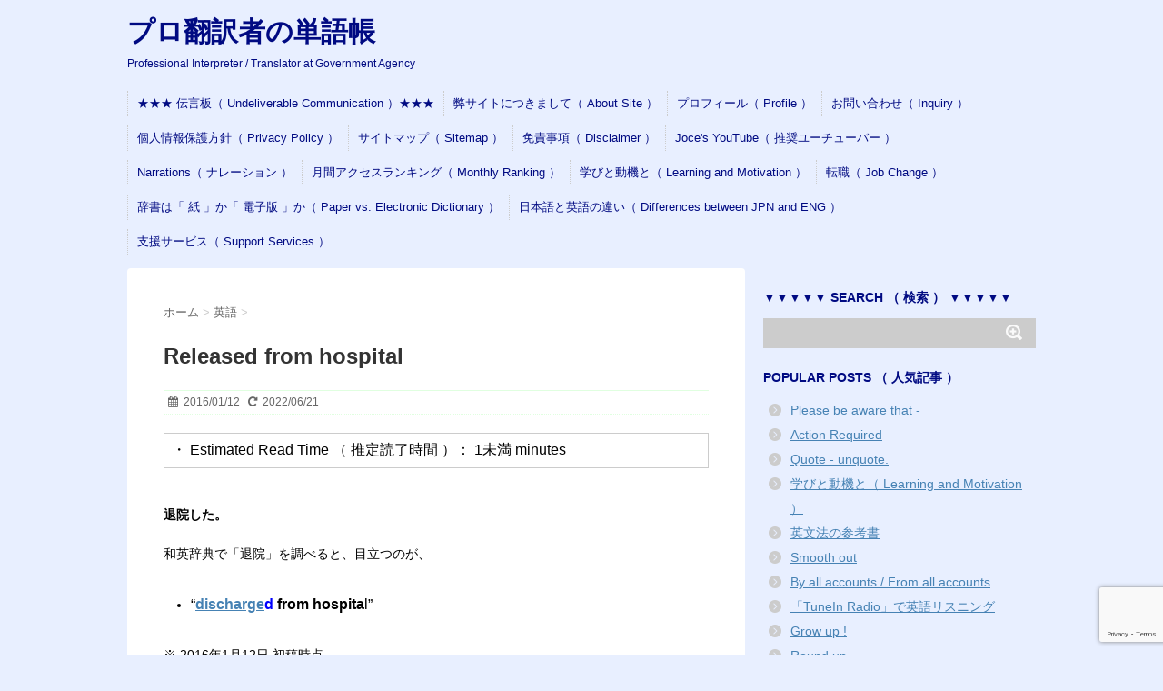

--- FILE ---
content_type: text/html; charset=UTF-8
request_url: https://mickeyweb.info/archives/249
body_size: 23958
content:
<!DOCTYPE html>
<!--[if lt IE 7]>
<html class="ie6" lang="ja"> <![endif]-->
<!--[if IE 7]>
<html class="i7" lang="ja"> <![endif]-->
<!--[if IE 8]>
<html class="ie" lang="ja"> <![endif]-->
<!--[if gt IE 8]><!-->
<html lang="ja">
<!--<![endif]-->
<head>
<meta charset="UTF-8">
<meta name="viewport" content="width=device-width,initial-scale=1.0,user-scalable=no">
<meta name="format-detection" content="telephone=no">
<link rel="stylesheet" href="https://mickeyweb.info/wp-content/themes/stinger6/css/normalize.css">
<link rel="stylesheet" href="https://mickeyweb.info/wp-content/themes/stinger6/style.css" type="text/css" media="screen">
<link rel="alternate" type="application/rss+xml" title="プロ翻訳者の単語帳 RSS Feed" href="https://mickeyweb.info/feed"/>
<link rel="pingback" href="https://mickeyweb.info/xmlrpc.php">
<link rel="stylesheet" href="https://maxcdn.bootstrapcdn.com/font-awesome/4.5.0/css/font-awesome.min.css">
<!--[if lt IE 9]>
		<script data-jetpack-boost="ignore" src="https://css3-mediaqueries-js.googlecode.com/svn/trunk/css3-mediaqueries.js"></script>
		<script data-jetpack-boost="ignore" src="https://mickeyweb.info/wp-content/themes/stinger6/js/html5shiv.js"></script>
		<![endif]-->
<title>Released from hospital | プロ翻訳者の単語帳</title>
<meta name='robots' content='max-image-preview:large'/>
<!-- Jetpack Site Verification Tags -->
<meta name="google-site-verification" content="4b5nb54Lu4JBq9gSOIE2mmW49-8GNIoAHEa3l4fMXOo"/>
<link rel='dns-prefetch' href='//ajax.googleapis.com'/>
<link rel='dns-prefetch' href='//public-api.wordpress.com'/>
<link rel='dns-prefetch' href='//static.addtoany.com'/>
<link rel='dns-prefetch' href='//stats.wp.com'/>
<link rel='dns-prefetch' href='//www.googletagmanager.com'/>
<link rel='dns-prefetch' href='//jetpack.wordpress.com'/>
<link rel='dns-prefetch' href='//s0.wp.com'/>
<link rel='dns-prefetch' href='//0.gravatar.com'/>
<link rel='dns-prefetch' href='//1.gravatar.com'/>
<link rel='dns-prefetch' href='//2.gravatar.com'/>
<link rel='dns-prefetch' href='//s.pubmine.com'/>
<link rel='dns-prefetch' href='//x.bidswitch.net'/>
<link rel='dns-prefetch' href='//static.criteo.net'/>
<link rel='dns-prefetch' href='//ib.adnxs.com'/>
<link rel='dns-prefetch' href='//aax.amazon-adsystem.com'/>
<link rel='dns-prefetch' href='//bidder.criteo.com'/>
<link rel='dns-prefetch' href='//cas.criteo.com'/>
<link rel='dns-prefetch' href='//gum.criteo.com'/>
<link rel='dns-prefetch' href='//ads.pubmatic.com'/>
<link rel='dns-prefetch' href='//gads.pubmatic.com'/>
<link rel='dns-prefetch' href='//tpc.googlesyndication.com'/>
<link rel='dns-prefetch' href='//ad.doubleclick.net'/>
<link rel='dns-prefetch' href='//googleads.g.doubleclick.net'/>
<link rel='dns-prefetch' href='//www.googletagservices.com'/>
<link rel='dns-prefetch' href='//cdn.switchadhub.com'/>
<link rel='dns-prefetch' href='//delivery.g.switchadhub.com'/>
<link rel='dns-prefetch' href='//delivery.swid.switchadhub.com'/>
<link rel='dns-prefetch' href='//af.pubmine.com'/>
<link rel='dns-prefetch' href='//pagead2.googlesyndication.com'/>
<link rel="alternate" title="oEmbed (JSON)" type="application/json+oembed" href="https://mickeyweb.info/wp-json/oembed/1.0/embed?url=https%3A%2F%2Fmickeyweb.info%2Farchives%2F249"/>
<link rel="alternate" title="oEmbed (XML)" type="text/xml+oembed" href="https://mickeyweb.info/wp-json/oembed/1.0/embed?url=https%3A%2F%2Fmickeyweb.info%2Farchives%2F249&#038;format=xml"/>
<style id='wp-img-auto-sizes-contain-inline-css' type='text/css'>img:is([sizes=auto i],[sizes^="auto," i]){contain-intrinsic-size:3000px 1500px}</style>
<link rel='stylesheet' id='wp-statistics-widgets/blocks-style-css' href='https://mickeyweb.info/wp-content/plugins/wp-statistics-widgets/assets//css/blocks.css?ver=6.9' type='text/css' media='all'/>
<link rel='stylesheet' id='jetpack_related-posts-css' href='https://mickeyweb.info/wp-content/plugins/jetpack/modules/related-posts/related-posts.css?ver=20240116' type='text/css' media='all'/>
<style id='wp-emoji-styles-inline-css' type='text/css'>img.wp-smiley,img.emoji{display:inline!important;border:none!important;box-shadow:none!important;height:1em!important;width:1em!important;margin:0 .07em!important;vertical-align:-.1em!important;background:none!important;padding:0!important}</style>
<style id='classic-theme-styles-inline-css' type='text/css'>.wp-block-button__link{color:#fff;background-color:#32373c;border-radius:9999px;box-shadow:none;text-decoration:none;padding:calc(.667em + 2px) calc(1.333em + 2px);font-size:1.125em}.wp-block-file__button{background:#32373c;color:#fff;text-decoration:none}</style>
<link rel='stylesheet' id='contact-form-7-css' href='https://mickeyweb.info/wp-content/plugins/contact-form-7/includes/css/styles.css?ver=6.1.4' type='text/css' media='all'/>
<link rel='stylesheet' id='toc-screen-css' href='https://mickeyweb.info/wp-content/plugins/table-of-contents-plus/screen.min.css?ver=2411.1' type='text/css' media='all'/>
<link rel='stylesheet' id='jetpack-instant-search-css' href='https://mickeyweb.info/wp-content/plugins/jetpack/jetpack_vendor/automattic/jetpack-search/build/instant-search/jp-search.chunk-main-payload.css?minify=false&#038;ver=62e24c826fcd11ccbe81' type='text/css' media='all'/>
<link rel='stylesheet' id='wp-statistics-widgets-css' href='https://mickeyweb.info/wp-content/plugins/wp-statistics-widgets/assets/css/style.css?ver=6.9' type='text/css' media='all'/>
<link rel='stylesheet' id='wp-statistics-widget-blocks-css' href='https://mickeyweb.info/wp-content/plugins/wp-statistics-widgets/assets/css/blocks.css?ver=6.9' type='text/css' media='all'/>
<link rel='stylesheet' id='subscribe-modal-css-css' href='https://mickeyweb.info/wp-content/plugins/jetpack/modules/subscriptions/subscribe-modal/subscribe-modal.css?ver=15.4' type='text/css' media='all'/>
<link rel='stylesheet' id='wordads-css' href='https://mickeyweb.info/wp-content/plugins/jetpack/modules/wordads/css/style.css?ver=2015-12-18' type='text/css' media='all'/>
<link rel='stylesheet' id='addtoany-css' href='https://mickeyweb.info/wp-content/plugins/add-to-any/addtoany.min.css?ver=1.16' type='text/css' media='all'/>
<!-- Site Kit によって追加された Google タグ（gtag.js）スニペット -->
<!-- Google アナリティクス スニペット (Site Kit が追加) -->
<link rel="https://api.w.org/" href="https://mickeyweb.info/wp-json/"/><link rel="alternate" title="JSON" type="application/json" href="https://mickeyweb.info/wp-json/wp/v2/posts/249"/><link rel="canonical" href="https://mickeyweb.info/archives/249"/>
<link rel='shortlink' href='https://mickeyweb.info/?p=249'/>
<meta name="generator" content="Site Kit by Google 1.170.0"/>
<style>img#wpstats{display:none}</style>
<!-- Analytics by WP Statistics - https://wp-statistics.com -->
<meta name="robots" content="index, follow"/>
<style type="text/css">header .sitename a{color:#000a82}nav li a{color:#000a82}header h1{color:#000a82}header .descr{color:#000a82}#s-navi dt.trigger .op{color:#000a82}.acordion_tree li a{color:#000a82}aside h4{color:#000a82}#footer,#footer .copy{color:#000a82}h2{background:#e0ffe0;color:#1a1a1a}h2:after{border-top:10px solid #e0ffe0}h2:before{border-top:10px solid #e0ffe0}.post h3{border-bottom:1px #e0ffe0 dotted}.blogbox{border-top-color:#e0ffe0;border-bottom-color:#e0ffe0}.rssbox a{background-color:#000adb}</style>
<link rel="shortcut icon" href="https://mickeyweb.info/wp-content/uploads/2016/01/89e5a73cb559b30f7db375db178329c9.png">
<link rel="apple-touch-icon-precomposed" href="https://mickeyweb.info/wp-content/uploads/2016/01/2f2ab04fa83dcb1e01dd9707f6833e5b.png"/>
<meta name="google-site-verification" content="https://mickeyweb.info/"/>
<!-- Site Kit が追加した Google AdSense メタタグ -->
<meta name="google-adsense-platform-account" content="ca-host-pub-2644536267352236">
<meta name="google-adsense-platform-domain" content="sitekit.withgoogle.com">
<!-- Site Kit が追加した End Google AdSense メタタグ -->
<meta name="description" content="退院した。 和英辞典で「退院」を調べると、目立つのが、 &quot;discharged from hospital&quot; &hellip;"/>
<style type="text/css" id="custom-background-css">body.custom-background{background-color:#e8efff}</style>
<link rel="amphtml" href="https://mickeyweb.info/archives/249/amp">
<!-- Google AdSense スニペット (Site Kit が追加) -->
<!-- (ここまで) Google AdSense スニペット (Site Kit が追加) -->
<!-- Jetpack Open Graph Tags -->
<meta property="og:type" content="article"/>
<meta property="og:title" content="Released from hospital"/>
<meta property="og:url" content="https://mickeyweb.info/archives/249"/>
<meta property="og:description" content="退院した。 和英辞典で「退院」を調べると、目立つのが、 &#8220;discharged from hosp&hellip;"/>
<meta property="article:published_time" content="2016-01-12T05:57:17+00:00"/>
<meta property="article:modified_time" content="2022-06-21T06:15:03+00:00"/>
<meta property="og:site_name" content="プロ翻訳者の単語帳"/>
<meta property="og:image" content="https://mickeyweb.info/wp-content/uploads/2016/01/R-20160102.jpg"/>
<meta property="og:image:width" content="300"/>
<meta property="og:image:height" content="302"/>
<meta property="og:image:alt" content=""/>
<meta property="og:locale" content="ja_JP"/>
<meta name="twitter:text:title" content="Released from hospital"/>
<meta name="twitter:image" content="https://mickeyweb.info/wp-content/uploads/2016/01/R-20160102.jpg?w=640"/>
<meta name="twitter:card" content="summary_large_image"/>
<!-- End Jetpack Open Graph Tags -->
<link rel="icon" href="https://mickeyweb.info/wp-content/uploads/2017/05/cropped-2f2ab04fa83dcb1e01dd9707f6833e5b-1-100x100.png" sizes="32x32"/>
<link rel="icon" href="https://mickeyweb.info/wp-content/uploads/2017/05/cropped-2f2ab04fa83dcb1e01dd9707f6833e5b-1.png" sizes="192x192"/>
<link rel="apple-touch-icon" href="https://mickeyweb.info/wp-content/uploads/2017/05/cropped-2f2ab04fa83dcb1e01dd9707f6833e5b-1.png"/>
<meta name="msapplication-TileImage" content="https://mickeyweb.info/wp-content/uploads/2017/05/cropped-2f2ab04fa83dcb1e01dd9707f6833e5b-1.png"/>
<style type="text/css" id="wp-custom-css">.rt-reading-time{border:1px solid #ccc;padding:.5em;margin-bottom:2.5em}</style>
<!-- Jetpack Google Analytics -->
<!-- End Jetpack Google Analytics -->
<link rel='stylesheet' id='wp-block-heading-css' href='https://mickeyweb.info/wp-includes/blocks/heading/style.min.css?ver=6.9' type='text/css' media='all'/>
<link rel='stylesheet' id='wp-block-group-css' href='https://mickeyweb.info/wp-includes/blocks/group/style.min.css?ver=6.9' type='text/css' media='all'/>
<link rel='stylesheet' id='wp-block-paragraph-css' href='https://mickeyweb.info/wp-includes/blocks/paragraph/style.min.css?ver=6.9' type='text/css' media='all'/>
<style id='global-styles-inline-css' type='text/css'>:root{--wp--preset--aspect-ratio--square:1;--wp--preset--aspect-ratio--4-3: 4/3;--wp--preset--aspect-ratio--3-4: 3/4;--wp--preset--aspect-ratio--3-2: 3/2;--wp--preset--aspect-ratio--2-3: 2/3;--wp--preset--aspect-ratio--16-9: 16/9;--wp--preset--aspect-ratio--9-16: 9/16;--wp--preset--color--black:#000;--wp--preset--color--cyan-bluish-gray:#abb8c3;--wp--preset--color--white:#fff;--wp--preset--color--pale-pink:#f78da7;--wp--preset--color--vivid-red:#cf2e2e;--wp--preset--color--luminous-vivid-orange:#ff6900;--wp--preset--color--luminous-vivid-amber:#fcb900;--wp--preset--color--light-green-cyan:#7bdcb5;--wp--preset--color--vivid-green-cyan:#00d084;--wp--preset--color--pale-cyan-blue:#8ed1fc;--wp--preset--color--vivid-cyan-blue:#0693e3;--wp--preset--color--vivid-purple:#9b51e0;--wp--preset--gradient--vivid-cyan-blue-to-vivid-purple:linear-gradient(135deg,#0693e3 0%,#9b51e0 100%);--wp--preset--gradient--light-green-cyan-to-vivid-green-cyan:linear-gradient(135deg,#7adcb4 0%,#00d082 100%);--wp--preset--gradient--luminous-vivid-amber-to-luminous-vivid-orange:linear-gradient(135deg,#fcb900 0%,#ff6900 100%);--wp--preset--gradient--luminous-vivid-orange-to-vivid-red:linear-gradient(135deg,#ff6900 0%,#cf2e2e 100%);--wp--preset--gradient--very-light-gray-to-cyan-bluish-gray:linear-gradient(135deg,#eee 0%,#a9b8c3 100%);--wp--preset--gradient--cool-to-warm-spectrum:linear-gradient(135deg,#4aeadc 0%,#9778d1 20%,#cf2aba 40%,#ee2c82 60%,#fb6962 80%,#fef84c 100%);--wp--preset--gradient--blush-light-purple:linear-gradient(135deg,#ffceec 0%,#9896f0 100%);--wp--preset--gradient--blush-bordeaux:linear-gradient(135deg,#fecda5 0%,#fe2d2d 50%,#6b003e 100%);--wp--preset--gradient--luminous-dusk:linear-gradient(135deg,#ffcb70 0%,#c751c0 50%,#4158d0 100%);--wp--preset--gradient--pale-ocean:linear-gradient(135deg,#fff5cb 0%,#b6e3d4 50%,#33a7b5 100%);--wp--preset--gradient--electric-grass:linear-gradient(135deg,#caf880 0%,#71ce7e 100%);--wp--preset--gradient--midnight:linear-gradient(135deg,#020381 0%,#2874fc 100%);--wp--preset--font-size--small:13px;--wp--preset--font-size--medium:20px;--wp--preset--font-size--large:36px;--wp--preset--font-size--x-large:42px;--wp--preset--spacing--20:.44rem;--wp--preset--spacing--30:.67rem;--wp--preset--spacing--40:1rem;--wp--preset--spacing--50:1.5rem;--wp--preset--spacing--60:2.25rem;--wp--preset--spacing--70:3.38rem;--wp--preset--spacing--80:5.06rem;--wp--preset--shadow--natural:6px 6px 9px rgba(0,0,0,.2);--wp--preset--shadow--deep:12px 12px 50px rgba(0,0,0,.4);--wp--preset--shadow--sharp:6px 6px 0 rgba(0,0,0,.2);--wp--preset--shadow--outlined:6px 6px 0 -3px #fff , 6px 6px #000;--wp--preset--shadow--crisp:6px 6px 0 #000}:where(.is-layout-flex){gap:.5em}:where(.is-layout-grid){gap:.5em}body .is-layout-flex{display:flex}.is-layout-flex{flex-wrap:wrap;align-items:center}.is-layout-flex > :is(*, div){margin:0}body .is-layout-grid{display:grid}.is-layout-grid > :is(*, div){margin:0}:where(.wp-block-columns.is-layout-flex){gap:2em}:where(.wp-block-columns.is-layout-grid){gap:2em}:where(.wp-block-post-template.is-layout-flex){gap:1.25em}:where(.wp-block-post-template.is-layout-grid){gap:1.25em}.has-black-color{color:var(--wp--preset--color--black)!important}.has-cyan-bluish-gray-color{color:var(--wp--preset--color--cyan-bluish-gray)!important}.has-white-color{color:var(--wp--preset--color--white)!important}.has-pale-pink-color{color:var(--wp--preset--color--pale-pink)!important}.has-vivid-red-color{color:var(--wp--preset--color--vivid-red)!important}.has-luminous-vivid-orange-color{color:var(--wp--preset--color--luminous-vivid-orange)!important}.has-luminous-vivid-amber-color{color:var(--wp--preset--color--luminous-vivid-amber)!important}.has-light-green-cyan-color{color:var(--wp--preset--color--light-green-cyan)!important}.has-vivid-green-cyan-color{color:var(--wp--preset--color--vivid-green-cyan)!important}.has-pale-cyan-blue-color{color:var(--wp--preset--color--pale-cyan-blue)!important}.has-vivid-cyan-blue-color{color:var(--wp--preset--color--vivid-cyan-blue)!important}.has-vivid-purple-color{color:var(--wp--preset--color--vivid-purple)!important}.has-black-background-color{background-color:var(--wp--preset--color--black)!important}.has-cyan-bluish-gray-background-color{background-color:var(--wp--preset--color--cyan-bluish-gray)!important}.has-white-background-color{background-color:var(--wp--preset--color--white)!important}.has-pale-pink-background-color{background-color:var(--wp--preset--color--pale-pink)!important}.has-vivid-red-background-color{background-color:var(--wp--preset--color--vivid-red)!important}.has-luminous-vivid-orange-background-color{background-color:var(--wp--preset--color--luminous-vivid-orange)!important}.has-luminous-vivid-amber-background-color{background-color:var(--wp--preset--color--luminous-vivid-amber)!important}.has-light-green-cyan-background-color{background-color:var(--wp--preset--color--light-green-cyan)!important}.has-vivid-green-cyan-background-color{background-color:var(--wp--preset--color--vivid-green-cyan)!important}.has-pale-cyan-blue-background-color{background-color:var(--wp--preset--color--pale-cyan-blue)!important}.has-vivid-cyan-blue-background-color{background-color:var(--wp--preset--color--vivid-cyan-blue)!important}.has-vivid-purple-background-color{background-color:var(--wp--preset--color--vivid-purple)!important}.has-black-border-color{border-color:var(--wp--preset--color--black)!important}.has-cyan-bluish-gray-border-color{border-color:var(--wp--preset--color--cyan-bluish-gray)!important}.has-white-border-color{border-color:var(--wp--preset--color--white)!important}.has-pale-pink-border-color{border-color:var(--wp--preset--color--pale-pink)!important}.has-vivid-red-border-color{border-color:var(--wp--preset--color--vivid-red)!important}.has-luminous-vivid-orange-border-color{border-color:var(--wp--preset--color--luminous-vivid-orange)!important}.has-luminous-vivid-amber-border-color{border-color:var(--wp--preset--color--luminous-vivid-amber)!important}.has-light-green-cyan-border-color{border-color:var(--wp--preset--color--light-green-cyan)!important}.has-vivid-green-cyan-border-color{border-color:var(--wp--preset--color--vivid-green-cyan)!important}.has-pale-cyan-blue-border-color{border-color:var(--wp--preset--color--pale-cyan-blue)!important}.has-vivid-cyan-blue-border-color{border-color:var(--wp--preset--color--vivid-cyan-blue)!important}.has-vivid-purple-border-color{border-color:var(--wp--preset--color--vivid-purple)!important}.has-vivid-cyan-blue-to-vivid-purple-gradient-background{background:var(--wp--preset--gradient--vivid-cyan-blue-to-vivid-purple)!important}.has-light-green-cyan-to-vivid-green-cyan-gradient-background{background:var(--wp--preset--gradient--light-green-cyan-to-vivid-green-cyan)!important}.has-luminous-vivid-amber-to-luminous-vivid-orange-gradient-background{background:var(--wp--preset--gradient--luminous-vivid-amber-to-luminous-vivid-orange)!important}.has-luminous-vivid-orange-to-vivid-red-gradient-background{background:var(--wp--preset--gradient--luminous-vivid-orange-to-vivid-red)!important}.has-very-light-gray-to-cyan-bluish-gray-gradient-background{background:var(--wp--preset--gradient--very-light-gray-to-cyan-bluish-gray)!important}.has-cool-to-warm-spectrum-gradient-background{background:var(--wp--preset--gradient--cool-to-warm-spectrum)!important}.has-blush-light-purple-gradient-background{background:var(--wp--preset--gradient--blush-light-purple)!important}.has-blush-bordeaux-gradient-background{background:var(--wp--preset--gradient--blush-bordeaux)!important}.has-luminous-dusk-gradient-background{background:var(--wp--preset--gradient--luminous-dusk)!important}.has-pale-ocean-gradient-background{background:var(--wp--preset--gradient--pale-ocean)!important}.has-electric-grass-gradient-background{background:var(--wp--preset--gradient--electric-grass)!important}.has-midnight-gradient-background{background:var(--wp--preset--gradient--midnight)!important}.has-small-font-size{font-size:var(--wp--preset--font-size--small)!important}.has-medium-font-size{font-size:var(--wp--preset--font-size--medium)!important}.has-large-font-size{font-size:var(--wp--preset--font-size--large)!important}.has-x-large-font-size{font-size:var(--wp--preset--font-size--x-large)!important}</style>
<link rel='stylesheet' id='jetpack-top-posts-widget-css' href='https://mickeyweb.info/wp-content/plugins/jetpack/modules/widgets/top-posts/style.css?ver=20141013' type='text/css' media='all'/>
<link rel='stylesheet' id='jetpack-block-subscriptions-css' href='https://mickeyweb.info/wp-content/plugins/jetpack/_inc/blocks/subscriptions/view.css?minify=false&#038;ver=15.4' type='text/css' media='all'/>
</head>
<body class="wp-singular post-template-default single single-post postid-249 single-format-standard custom-background wp-theme-stinger6 jps-theme-stinger6"><noscript><meta HTTP-EQUIV="refresh" content="0;url='https://mickeyweb.info/archives/249?PageSpeed=noscript'" /><style><!--table,div,span,font,p{display:none} --></style><div style="display:block">Please click <a href="https://mickeyweb.info/archives/249?PageSpeed=noscript">here</a> if you are not redirected within a few seconds.</div></noscript>
<div id="wrapper">
<!-- アコーディオン -->
<nav id="s-navi" class="pcnone">
<dl class="acordion">
<dt class="trigger">
<p><span class="op"><i class="fa fa-bars"></i>&nbsp; MENU</span></p>
</dt>
<dd class="acordion_tree">
<div class="menu"><ul>
<li class="page_item page-item-32349"><a href="https://mickeyweb.info/undeliverable">★★★ 伝言板（ Undeliverable Communication ）★★★</a></li>
<li class="page_item page-item-175"><a href="https://mickeyweb.info/about-site">弊サイトにつきまして（ About Site ）</a></li>
<li class="page_item page-item-112"><a href="https://mickeyweb.info/profile">プロフィール（ Profile ）</a></li>
<li class="page_item page-item-114"><a href="https://mickeyweb.info/inquiry">お問い合わせ（ Inquiry ）</a></li>
<li class="page_item page-item-13787"><a href="https://mickeyweb.info/privacy-policy">個人情報保護方針（ Privacy Policy ）</a></li>
<li class="page_item page-item-122"><a href="https://mickeyweb.info/sitemap">サイトマップ（ Sitemap ）</a></li>
<li class="page_item page-item-181"><a href="https://mickeyweb.info/disclaimer">免責事項（ Disclaimer ）</a></li>
<li class="page_item page-item-110379"><a href="https://mickeyweb.info/joce-yt">Joce's YouTube（ 推奨ユーチューバー ）</a></li>
<li class="page_item page-item-132136"><a href="https://mickeyweb.info/narrations">Narrations（ ナレーション ）</a></li>
<li class="page_item page-item-34263"><a href="https://mickeyweb.info/monthly-ranking-list">月間アクセスランキング（ Monthly Ranking ）</a></li>
<li class="page_item page-item-40565"><a href="https://mickeyweb.info/learning-and-motivation">学びと動機と（ Learning and Motivation ）</a></li>
<li class="page_item page-item-40260"><a href="https://mickeyweb.info/job-change">転職（ Job Change ）</a></li>
<li class="page_item page-item-34061"><a href="https://mickeyweb.info/paper-versus-electronic">辞書は「 紙 」か「 電子版 」か（ Paper vs. Electronic Dictionary ）</a></li>
<li class="page_item page-item-69647"><a href="https://mickeyweb.info/differences-between-jpn-and-eng">日本語と英語の違い（ Differences between JPN and ENG ）</a></li>
<li class="page_item page-item-113439"><a href="https://mickeyweb.info/biz-support-services">支援サービス（ Support Services ）</a></li>
</ul></div>
<div class="clear"></div>
</dd>
</dl>
</nav>
<!-- /アコーディオン -->
<header>
<!-- ロゴ又はブログ名 -->
<p class="sitename"><a href="https://mickeyweb.info/">
プロ翻訳者の単語帳	</a></p>
<!-- キャプション -->
<p class="descr">
Professional Interpreter / Translator at Government Agency	</p>
<!-- /gazou -->
<!--
				メニュー
				-->
<nav class="smanone clearfix">
<nav class="menu"><ul><li class="page_item page-item-32349"><a href="https://mickeyweb.info/undeliverable">★★★ 伝言板（ Undeliverable Communication ）★★★</a></li><li class="page_item page-item-175"><a href="https://mickeyweb.info/about-site">弊サイトにつきまして（ About Site ）</a></li><li class="page_item page-item-112"><a href="https://mickeyweb.info/profile">プロフィール（ Profile ）</a></li><li class="page_item page-item-114"><a href="https://mickeyweb.info/inquiry">お問い合わせ（ Inquiry ）</a></li><li class="page_item page-item-13787"><a href="https://mickeyweb.info/privacy-policy">個人情報保護方針（ Privacy Policy ）</a></li><li class="page_item page-item-122"><a href="https://mickeyweb.info/sitemap">サイトマップ（ Sitemap ）</a></li><li class="page_item page-item-181"><a href="https://mickeyweb.info/disclaimer">免責事項（ Disclaimer ）</a></li><li class="page_item page-item-110379"><a href="https://mickeyweb.info/joce-yt">Joce's YouTube（ 推奨ユーチューバー ）</a></li><li class="page_item page-item-132136"><a href="https://mickeyweb.info/narrations">Narrations（ ナレーション ）</a></li><li class="page_item page-item-34263"><a href="https://mickeyweb.info/monthly-ranking-list">月間アクセスランキング（ Monthly Ranking ）</a></li><li class="page_item page-item-40565"><a href="https://mickeyweb.info/learning-and-motivation">学びと動機と（ Learning and Motivation ）</a></li><li class="page_item page-item-40260"><a href="https://mickeyweb.info/job-change">転職（ Job Change ）</a></li><li class="page_item page-item-34061"><a href="https://mickeyweb.info/paper-versus-electronic">辞書は「 紙 」か「 電子版 」か（ Paper vs. Electronic Dictionary ）</a></li><li class="page_item page-item-69647"><a href="https://mickeyweb.info/differences-between-jpn-and-eng">日本語と英語の違い（ Differences between JPN and ENG ）</a></li><li class="page_item page-item-113439"><a href="https://mickeyweb.info/biz-support-services">支援サービス（ Support Services ）</a></li></ul></nav>	</nav>
</header>
<div id="content" class="clearfix">
<div id="contentInner">
<main>
<article>
<div id="post-249" class="post-249 post type-post status-publish format-standard has-post-thumbnail hentry category-english category-english-phrase">
<!--ぱんくず -->
<div id="breadcrumb">
<div itemscope itemtype="http://data-vocabulary.org/Breadcrumb">
<a href="https://mickeyweb.info" itemprop="url"> <span itemprop="title">ホーム</span>
</a> &gt; </div>
<div itemscope itemtype="http://data-vocabulary.org/Breadcrumb">
<a href="https://mickeyweb.info/archives/category/english" itemprop="url">
<span itemprop="title">英語</span> </a> &gt; </div>
</div>
<!--/ ぱんくず -->
<!--ループ開始 -->
<h1 class="entry-title">
Released from hospital	</h1>
<div class="blogbox ">
<p><span class="kdate"><i class="fa fa-calendar"></i>&nbsp;
<time class="entry-date date updated" datetime="2016-01-12T14:57:17+09:00">
2016/01/12 </time>
&nbsp;
<i class="fa fa-repeat"></i>&nbsp; 2022/06/21 </span></p>
</div>
<span class="span-reading-time rt-reading-time" style="display: block;"><span class="rt-label rt-prefix">・ Estimated Read Time （ 推定読了時間 ）： </span> <span class="rt-time"> 1未満</span> <span class="rt-label rt-postfix">minutes</span></span><p><strong>退院した。</strong></p>
<p>和英辞典で「退院」を調べると、目立つのが、</p>
<ul>
<li><span style="font-size: 16px;">&#8220;</span><span style="color: #0000ff; font-size: 16px;"><strong><a href="https://dictionary.cambridge.org/ja/pronunciation/english/discharge" target="_blank" rel="noopener noreferrer">discharge</a>d</strong></span><strong style="font-size: 16px;"> from hospita</strong><span style="font-size: 16px;">l&#8221;</span></li>
</ul>
<p>※ 2016年1月12日 初稿時点</p>
<p>正式な言い方である &#8220;discharged&#8221; は、堅い表現。</p>
<p class="h2fuu"><span style="font-size: 18px;"><strong>日常的には、&#8221;<span style="background-color: #e5ffcc;">released</span>&#8221; の方が<br/>
根付いている印象がある。</strong></span></p>
<p>口語はもちろん、ニュース（映像、ラジオ）<br/>
でもほぼ同様。<br/>
<span style="color: #ffffff;">&#8211;</span></p>
<p>◆ &#8220;<span style="background-color: #ffcccc;"><strong><span style="font-size: 16px; background-color: #ffcccc;">release</span></strong></span>&#8221; には、他動詞と名詞がある。</p>
<p>【発音】  <span style="font-size: 16px;"><a href="https://dictionary.cambridge.org/ja/pronunciation/english/release" target="_blank" rel="noopener noreferrer">rilíːs</a></span><br/>
【活用形】  releases &#8211; released &#8211; released &#8211; releasing</p>
<p>語源は、ラテン語「緩める」（relaxare）。<br/>
&#8220;relax&#8221; と同源である。</p>
<p>基本的意味は、<br/>
&#8211; 他動詞「解放する」「放つ」「苦痛を和らげる」<br/>
&#8211; 名詞「解放」「免除」「公開」</p>
<p>ここでは、他動詞「解放する」。</p>
<p>受動態 &#8220;released&#8221; で「病院から解放された」。<br/>
しがたって、「退院した」。</p>
<p>&nbsp;</p>
<p>◆ “<span style="background-color: #ffcccc;"><strong><span style="font-size: 16px; background-color: #ffcccc;">hospital</span></strong></span>” の語源は、中世ラテン語「客をもてなす所」（hospitale）。</p>
<p><span style="color: #ffffff;">&#8211;</span></p>
<p><img fetchpriority="high" decoding="async" class="alignnone wp-image-52611" src="https://mickeyweb.info/wp-content/uploads/2016/01/20160112-Hospital-Mickeyweb.jpg" alt="" width="389" height="165" srcset="https://mickeyweb.info/wp-content/uploads/2016/01/20160112-Hospital-Mickeyweb.jpg 1024w, https://mickeyweb.info/wp-content/uploads/2016/01/20160112-Hospital-Mickeyweb-300x127.jpg 300w, https://mickeyweb.info/wp-content/uploads/2016/01/20160112-Hospital-Mickeyweb-768x326.jpg 768w" sizes="(max-width: 389px) 100vw, 389px"/><span style="color: #ffffff;">&#8211;</span></p>
<p>【発音】  <span style="font-size: 16px;"><a href="https://dictionary.cambridge.org/ja/pronunciation/english/hospital" target="_blank" rel="noopener noreferrer"><span class="attr"><span class="pron">hɑ́spitəl</span></span></a></span></p>
<p>可算名詞と不可算名詞を兼ねる。</p>
<p>よって、冠詞には3パターンがある。<br/>
&#8220;a&#8221;、冠詞なし、&#8221;the&#8221;。</p>
<p>可算名詞の記載しかない英和辞典も多い。</p>
<p>病院名に触れている場合は &#8220;the&#8221; が多い。<br/>
日常使用では、3パターンの違いはほとんどない。</p>
<p>2点の辞書を引用する。</p>
<div class="yellowbox">
<p><strong><span style="background-color: #ffffff;"><span style="font-size: 18px;">&#8220;hospital&#8221; の冠詞</span><br/>
</span></strong></p>
<p>■ 『<a href="https://www.logovista.co.jp/lverp/information/ios_web/product/f/26.html" target="_blank" rel="noopener noreferrer">ジーニアス英和大辞典</a>』</p>
<div class="inyoumodoki">
<p>入院・退院に関しては<br/>
《米》では the または a を付けるが、<br/>
《英》では 無冠詞となる。</p>
<p>『<a href="https://www.logovista.co.jp/lverp/information/ios_web/product/f/26.html" target="_blank" rel="noopener noreferrer">ジーニアス英和大辞典</a>』 &#8220;hospital&#8221;</p>
</div>
<p><span style="color: #ffffcc;">&#8211;</span><br/>
■ ロングマン（LDOCE5）</p>
<p><span style="color: #009900;">BrE</span>  ＝ &#8220;British English&#8221;＝「イギリス英語」＝ 《英》<br/>
<span style="color: #009900;">AmE </span>＝ &#8220;American English&#8221;＝「アメリカ英語」＝ 《米》</p>
<div class="inyoumodoki">
<p><img decoding="async" class="alignnone size-full wp-image-52615" src="https://mickeyweb.info/wp-content/uploads/2016/01/20160112-Rushed-to-hospital-4-Mickeyweb-1.jpg" alt="" width="579" height="706" srcset="https://mickeyweb.info/wp-content/uploads/2016/01/20160112-Rushed-to-hospital-4-Mickeyweb-1.jpg 579w, https://mickeyweb.info/wp-content/uploads/2016/01/20160112-Rushed-to-hospital-4-Mickeyweb-1-246x300.jpg 246w" sizes="(max-width: 579px) 100vw, 579px"/></p>
<div dir="ltr">“<a href="https://itunes.apple.com/jp/app/%E3%83%AD%E3%83%B3%E3%82%B0%E3%83%9E%E3%83%B3%E7%8F%BE%E4%BB%A3%E8%8B%B1%E8%8B%B1%E8%BE%9E%E5%85%B8%E3%83%97%E3%83%A9%E3%82%B9/id598028668?mt=8" target="_blank" rel="noopener noreferrer" data-saferedirecturl="https://www.google.com/url?q=https://itunes.apple.com/jp/app/%25E3%2583%25AD%25E3%2583%25B3%25E3%2582%25B0%25E3%2583%259E%25E3%2583%25B3%25E7%258F%25BE%25E4%25BB%25A3%25E8%258B%25B1%25E8%258B%25B1%25E8%25BE%259E%25E5%2585%25B8%25E3%2583%2597%25E3%2583%25A9%25E3%2582%25B9/id598028668?mt%3D8&amp;source=gmail&amp;ust=1542892339207000&amp;usg=AFQjCNExNIbdi9VQCA_XBf643yO8a2bbaQ">LDOCE5</a>” ロングマン現代英英辞典 第5版</div>
<div dir="ltr">
<div dir="ltr">（アプリ版）より転載（→ 第6版アプリの<a href="https://mickeyweb.info/archives/3164" target="_blank" rel="noopener noreferrer">短所</a>解説）</div>
</div>
</div>
</div>
<p>&nbsp;</p>
<p>【関連表現】</p>
<p>&#8220;Rushed to hospital&#8221;<br/>
<a href="https://mickeyweb.info/archives/234" target="_blank" rel="noopener noreferrer">https://mickeyweb.info/archives/234</a><br/>
（病院に運ばれた。）</p>
<p>&nbsp;</p>
<p>&nbsp;</p>
<p>&nbsp;</p>
<div style="padding-bottom:15px;" class="wordads-tag" data-slot-type="belowpost">
<div id="atatags-dynamic-belowpost-6972214ac9c59">
</div>
</div><div class="addtoany_share_save_container addtoany_content addtoany_content_bottom"><div class="a2a_kit a2a_kit_size_40 addtoany_list" data-a2a-url="https://mickeyweb.info/archives/249" data-a2a-title="Released from hospital"><a class="a2a_button_facebook" href="https://www.addtoany.com/add_to/facebook?linkurl=https%3A%2F%2Fmickeyweb.info%2Farchives%2F249&amp;linkname=Released%20from%20hospital" title="Facebook" rel="nofollow noopener" target="_blank"></a><a class="a2a_button_x" href="https://www.addtoany.com/add_to/x?linkurl=https%3A%2F%2Fmickeyweb.info%2Farchives%2F249&amp;linkname=Released%20from%20hospital" title="X" rel="nofollow noopener" target="_blank"></a><a class="a2a_button_email" href="https://www.addtoany.com/add_to/email?linkurl=https%3A%2F%2Fmickeyweb.info%2Farchives%2F249&amp;linkname=Released%20from%20hospital" title="Email" rel="nofollow noopener" target="_blank"></a><a class="a2a_button_line" href="https://www.addtoany.com/add_to/line?linkurl=https%3A%2F%2Fmickeyweb.info%2Farchives%2F249&amp;linkname=Released%20from%20hospital" title="Line" rel="nofollow noopener" target="_blank"></a><a class="a2a_button_pinterest" href="https://www.addtoany.com/add_to/pinterest?linkurl=https%3A%2F%2Fmickeyweb.info%2Farchives%2F249&amp;linkname=Released%20from%20hospital" title="Pinterest" rel="nofollow noopener" target="_blank"></a><a class="a2a_button_hatena" href="https://www.addtoany.com/add_to/hatena?linkurl=https%3A%2F%2Fmickeyweb.info%2Farchives%2F249&amp;linkname=Released%20from%20hospital" title="Hatena" rel="nofollow noopener" target="_blank"></a><a class="a2a_dd addtoany_share_save addtoany_share" href="https://www.addtoany.com/share"></a></div></div>
<div id='jp-relatedposts' class='jp-relatedposts'>
</div>
<div class="kizi-under-box"><p style="display:none">広告 / Advertisement</p>	<div class="textwidget"></div>
</div><div class="kizi-under-box">	<div class="textwidget"><p>※ ページに広告が含まれる場合があります。</p>
</div>
</div>
<p class="tagst"><i class="fa fa-tags"></i>&nbsp;-
<a href="https://mickeyweb.info/archives/category/english" rel="category tag">英語</a>, <a href="https://mickeyweb.info/archives/category/english/english-phrase" rel="category tag">英語フレーズ</a>	</p>
<aside>
<div style="padding:20px 0px;">
<p style="display:none">広告 / Advertisement</p>	<div class="textwidget"></div>
<div class="smanone" style="padding-top:10px;">
<p style="display:none">広告 / Advertisement</p>	<div class="textwidget"></div>
</div>
</div>
<p class="author">
</p>
<!--ループ終了-->
<div id="comments">
<div id="respond" class="comment-respond">
<h3 id="reply-title" class="comment-reply-title">Your comment<small><a rel="nofollow" id="cancel-comment-reply-link" href="/archives/249#respond" style="display:none;">コメントをキャンセル</a></small></h3>	<form id="commentform" class="comment-form">
<iframe title="コメントフォーム" src="https://jetpack.wordpress.com/jetpack-comment/?blogid=104729241&#038;postid=249&#038;comment_registration=0&#038;require_name_email=1&#038;stc_enabled=0&#038;stb_enabled=1&#038;show_avatars=1&#038;avatar_default=mystery&#038;greeting=Your+comment&#038;jetpack_comments_nonce=6a2a7e9bbd&#038;greeting_reply=%25s+%E3%81%B8%E8%BF%94%E4%BF%A1%E3%81%99%E3%82%8B&#038;color_scheme=light&#038;lang=ja&#038;jetpack_version=15.4&#038;iframe_unique_id=1&#038;show_cookie_consent=0&#038;has_cookie_consent=0&#038;is_current_user_subscribed=0&#038;token_key=%3Bnormal%3B&#038;sig=3fa50c75083f99abfaa44a100966f70645e5d37e#parent=https%3A%2F%2Fmickeyweb.info%2Farchives%2F249" name="jetpack_remote_comment" style="width:100%; height: 430px; border:0;" class="jetpack_remote_comment" id="jetpack_remote_comment" sandbox="allow-same-origin allow-top-navigation allow-scripts allow-forms allow-popups">
</iframe>
<!--[if !IE]><!-->
<!--<![endif]-->
</form>
</div>
<input type="hidden" name="comment_parent" id="comment_parent" value=""/>
<p class="akismet_comment_form_privacy_notice">このサイトはスパムを低減するために Akismet を使っています。<a href="https://akismet.com/privacy/" target="_blank" rel="nofollow noopener">コメントデータの処理方法の詳細はこちらをご覧ください</a>。</p></div>
<!-- END singer -->
<!--ページナビ-->
<div class="p-navi clearfix">
<dl>
<dt>PREV</dt>
<dd>
<a href="https://mickeyweb.info/archives/243">Please advise.</a>
</dd>
<dt>NEXT</dt>
<dd>
<a href="https://mickeyweb.info/archives/254">Please give me feedback on -</a>
</dd>
</dl>
</div>
</aside>
</div>
<!--/post-->
</article>
</main>
</div>
<!-- /#contentInner -->
<div id="side">
<aside>
<div class="ad">
<p style="display:none">広告 / Advertisement</p>	<div class="textwidget"></div>
</div>
<div id="mybox">
<ul><li><h4 class="menu_underh2">▼▼▼▼▼ SEARCH （ 検索 ） ▼▼▼▼▼</h4><div id="search">
<form method="get" id="searchform" action="https://mickeyweb.info/">
<label class="hidden" for="s">
</label>
<input type="text" value="" name="s" id="s"/>
<input type="image" src="https://mickeyweb.info/wp-content/themes/stinger6/images/search.png" alt="検索" id="searchsubmit" value="Search"/>
</form>
</div>
<!-- /stinger -->
</li></ul><ul><li><h4 class="menu_underh2">POPULAR POSTS （ 人気記事 ）</h4><ul><li><a href="https://mickeyweb.info/archives/3559" class="bump-view" data-bump-view="tp">Please be aware that -</a></li><li><a href="https://mickeyweb.info/archives/3719" class="bump-view" data-bump-view="tp">Action Required</a></li><li><a href="https://mickeyweb.info/archives/2507" class="bump-view" data-bump-view="tp">Quote - unquote.</a></li><li><a href="https://mickeyweb.info/learning-and-motivation" class="bump-view" data-bump-view="tp">学びと動機と（ Learning and Motivation ）</a></li><li><a href="https://mickeyweb.info/archives/56797" class="bump-view" data-bump-view="tp">英文法の参考書</a></li><li><a href="https://mickeyweb.info/archives/24488" class="bump-view" data-bump-view="tp">Smooth out</a></li><li><a href="https://mickeyweb.info/archives/25345" class="bump-view" data-bump-view="tp">By all accounts / From all accounts</a></li><li><a href="https://mickeyweb.info/archives/1490" class="bump-view" data-bump-view="tp">「TuneIn Radio」で英語リスニング</a></li><li><a href="https://mickeyweb.info/archives/3740" class="bump-view" data-bump-view="tp">Grow up !</a></li><li><a href="https://mickeyweb.info/archives/23362" class="bump-view" data-bump-view="tp">Round up</a></li></ul></li></ul><ul><li><h4 class="menu_underh2">CATEGORY （ カテゴリー ）</h4><form action="https://mickeyweb.info" method="get"><label class="screen-reader-text" for="cat">CATEGORY （ カテゴリー ）</label><select name='cat' id='cat' class='postform'>
<option value='-1'>カテゴリーを選択</option>
<option class="level-0" value="55">1. お知らせ</option>
<option class="level-0" value="57">「Gmail」で作る単語帳</option>
<option class="level-0" value="15">キンドル</option>
<option class="level-0" value="54">ツール</option>
<option class="level-0" value="46">ライティング</option>
<option class="level-0" value="45">リスニング</option>
<option class="level-0" value="50">効率化</option>
<option class="level-0" value="26">和訳</option>
<option class="level-0" value="49">時間管理</option>
<option class="level-0" value="35">本の「自炊」</option>
<option class="level-0" value="16">洋書</option>
<option class="level-0" value="24">翻訳</option>
<option class="level-0" value="21">英単語</option>
<option class="level-0" value="56">英文法の参考書</option>
<option class="level-0" value="25">英訳</option>
<option class="level-0" value="19">英語</option>
<option class="level-0" value="22">英語フレーズ</option>
<option class="level-0" value="28">英語学習法</option>
<option class="level-0" value="20">英語教育</option>
<option class="level-0" value="29">読書</option>
<option class="level-0" value="34">転職</option>
<option class="level-0" value="27">通訳</option>
</select>
</form>
</li></ul><ul><li><h4 class="menu_underh2">広告 / Advertisement</h4>	<div class="textwidget"><p><a href="https://t.afi-b.com/visit.php?a=P11023w-R371228o&p=T4173136" rel="nofollow"><img src="https://www.afi-b.com/upload_image/11023-1567953480-3.png" width="300" height="250" style="border:none;" alt="オンライン英会話のネイティブキャンプ"/></a><img src="https://t.afi-b.com/lead/P11023w/T4173136/R371228o" width="1" height="1" style="border:none;"/></p>
<p><a href="https://px.a8.net/svt/ejp?a8mat=2NBWPY+HV0XE+1SVU+62ENL" rel="nofollow"><br/>
<img border="0" width="336" height="280" alt="" src="https://www25.a8.net/svt/bgt?aid=160119142030&wid=001&eno=01&mid=s00000008409001019000&mc=1"></a><br/>
<img border="0" width="1" height="1" src="https://www18.a8.net/0.gif?a8mat=2NBWPY+HV0XE+1SVU+62ENL" alt=""></p>
<p><a href="https://px.a8.net/svt/ejp?a8mat=457MZS+4M3YK2+3Q2O+HXKQP" rel="nofollow"><br/>
<img border="0" width="300" height="250" alt="" src="https://www28.a8.net/svt/bgt?aid=250619176279&wid=001&eno=01&mid=s00000017376003012000&mc=1"></a><br/>
<img border="0" width="1" height="1" src="https://www17.a8.net/0.gif?a8mat=457MZS+4M3YK2+3Q2O+HXKQP" alt=""></p>
<p><a href="https://px.a8.net/svt/ejp?a8mat=2TA90Y+B1PKVM+CW6+BQR9IP" target="_blank"><br/>
<img border="0" width="300" height="250" alt="" src="https://www22.a8.net/svt/bgt?aid=170119474668&wid=001&eno=01&mid=s00000001671071007000&mc=1"></a><br/>
<img border="0" width="1" height="1" src="https://www17.a8.net/0.gif?a8mat=2TA90Y+B1PKVM+CW6+BQR9IP" alt=""></p>
</div>
</li></ul><ul><li><div class="a2a_kit a2a_kit_size_40 addtoany_list"><a class="a2a_button_facebook" href="https://www.addtoany.com/add_to/facebook?linkurl=https%3A%2F%2Fmickeyweb.info%2Farchives%2F249&amp;linkname=Released%20from%20hospital" title="Facebook" rel="nofollow noopener" target="_blank"></a><a class="a2a_button_x" href="https://www.addtoany.com/add_to/x?linkurl=https%3A%2F%2Fmickeyweb.info%2Farchives%2F249&amp;linkname=Released%20from%20hospital" title="X" rel="nofollow noopener" target="_blank"></a><a class="a2a_button_email" href="https://www.addtoany.com/add_to/email?linkurl=https%3A%2F%2Fmickeyweb.info%2Farchives%2F249&amp;linkname=Released%20from%20hospital" title="Email" rel="nofollow noopener" target="_blank"></a><a class="a2a_button_line" href="https://www.addtoany.com/add_to/line?linkurl=https%3A%2F%2Fmickeyweb.info%2Farchives%2F249&amp;linkname=Released%20from%20hospital" title="Line" rel="nofollow noopener" target="_blank"></a><a class="a2a_button_pinterest" href="https://www.addtoany.com/add_to/pinterest?linkurl=https%3A%2F%2Fmickeyweb.info%2Farchives%2F249&amp;linkname=Released%20from%20hospital" title="Pinterest" rel="nofollow noopener" target="_blank"></a><a class="a2a_button_hatena" href="https://www.addtoany.com/add_to/hatena?linkurl=https%3A%2F%2Fmickeyweb.info%2Farchives%2F249&amp;linkname=Released%20from%20hospital" title="Hatena" rel="nofollow noopener" target="_blank"></a><a class="a2a_dd addtoany_share_save addtoany_share" href="https://www.addtoany.com/share"></a></div></li></ul>	</div>
<div id="scrollad">
<!--ここにgoogleアドセンスコードを貼ると規約違反になるので注意して下さい-->
<ul><li><h4 class="menu_underh2" style="text-align:left;">広告 / Advertisement</h4>	<div class="textwidget"><p><br/>
<!-- 20150116 Test --><br/>
<ins class="adsbygoogle" style="display:block" data-ad-client="ca-pub-8057369949392218" data-ad-slot="6319020684" data-ad-format="auto"></ins><br/>
</p>
<p><a href="https://t.afi-b.com/visit.php?a=P11023w-R371228o&p=T4173136" rel="nofollow"><img src="https://www.afi-b.com/upload_image/11023-1567953480-3.png" width="300" height="250" style="border:none;" alt="オンライン英会話のネイティブキャンプ"/></a><img src="https://t.afi-b.com/lead/P11023w/T4173136/R371228o" width="1" height="1" style="border:none;"/></p>
<p><a href="https://px.a8.net/svt/ejp?a8mat=457MZS+4M3YK2+3Q2O+HXKQP" rel="nofollow"><br/>
<img border="0" width="300" height="250" alt="" src="https://www28.a8.net/svt/bgt?aid=250619176279&wid=001&eno=01&mid=s00000017376003012000&mc=1"></a><br/>
<img border="0" width="1" height="1" src="https://www17.a8.net/0.gif?a8mat=457MZS+4M3YK2+3Q2O+HXKQP" alt=""></p>
<p><a href="https://px.a8.net/svt/ejp?a8mat=2NBWPY+HV0XE+1SVU+62ENL" rel="nofollow"><br/>
<img border="0" width="336" height="280" alt="" src="https://www25.a8.net/svt/bgt?aid=160119142030&wid=001&eno=01&mid=s00000008409001019000&mc=1"></a><br/>
<img border="0" width="1" height="1" src="https://www18.a8.net/0.gif?a8mat=2NBWPY+HV0XE+1SVU+62ENL" alt=""></p>
</div>
</li></ul>	</div>
</aside>
</div>
<!-- /#side -->
</div>
<!--/#content -->
<footer id="footer">
<div class="footermenust"><ul>
<li class="page_item page-item-32349"><a href="https://mickeyweb.info/undeliverable">★★★ 伝言板（ Undeliverable Communication ）★★★</a></li>
<li class="page_item page-item-175"><a href="https://mickeyweb.info/about-site">弊サイトにつきまして（ About Site ）</a></li>
<li class="page_item page-item-112"><a href="https://mickeyweb.info/profile">プロフィール（ Profile ）</a></li>
<li class="page_item page-item-114"><a href="https://mickeyweb.info/inquiry">お問い合わせ（ Inquiry ）</a></li>
<li class="page_item page-item-13787"><a href="https://mickeyweb.info/privacy-policy">個人情報保護方針（ Privacy Policy ）</a></li>
<li class="page_item page-item-122"><a href="https://mickeyweb.info/sitemap">サイトマップ（ Sitemap ）</a></li>
<li class="page_item page-item-181"><a href="https://mickeyweb.info/disclaimer">免責事項（ Disclaimer ）</a></li>
<li class="page_item page-item-110379"><a href="https://mickeyweb.info/joce-yt">Joce's YouTube（ 推奨ユーチューバー ）</a></li>
<li class="page_item page-item-132136"><a href="https://mickeyweb.info/narrations">Narrations（ ナレーション ）</a></li>
<li class="page_item page-item-34263"><a href="https://mickeyweb.info/monthly-ranking-list">月間アクセスランキング（ Monthly Ranking ）</a></li>
<li class="page_item page-item-40565"><a href="https://mickeyweb.info/learning-and-motivation">学びと動機と（ Learning and Motivation ）</a></li>
<li class="page_item page-item-40260"><a href="https://mickeyweb.info/job-change">転職（ Job Change ）</a></li>
<li class="page_item page-item-34061"><a href="https://mickeyweb.info/paper-versus-electronic">辞書は「 紙 」か「 電子版 」か（ Paper vs. Electronic Dictionary ）</a></li>
<li class="page_item page-item-69647"><a href="https://mickeyweb.info/differences-between-jpn-and-eng">日本語と英語の違い（ Differences between JPN and ENG ）</a></li>
<li class="page_item page-item-113439"><a href="https://mickeyweb.info/biz-support-services">支援サービス（ Support Services ）</a></li>
</ul></div>
<h3>
Released from hospital	</h3>
<p>
<a href="https://mickeyweb.info/">Professional Interpreter / Translator at Government Agency</a>
</p>
<p class="copy">Copyright&copy;
プロ翻訳者の単語帳	,
2026	All Rights Reserved.</p>
</footer>
</div>
<!-- /#wrapper -->
<!-- ページトップへ戻る -->
<div id="page-top"><a href="#wrapper" class="fa fa-angle-up"></a></div>
<!-- ページトップへ戻る　終わり -->
<div class="jetpack-instant-search__widget-area" style="display: none">
<div id="text-16" class="widget widget_text"><h2 class="widgettitle">広告 / Advertisement</h2>	<div class="textwidget"></div>
</div>	</div>
<div class="jetpack-subscribe-modal">
<div class="jetpack-subscribe-modal__modal-content">
<div class="wp-block-group has-border-color" style="border-color:#dddddd;border-width:1px;margin-top:0;margin-bottom:0;padding-top:32px;padding-right:32px;padding-bottom:32px;padding-left:32px"><div class="wp-block-group__inner-container is-layout-constrained wp-container-core-group-is-layout-c99f67bc wp-block-group-is-layout-constrained">
<h2 class="wp-block-heading has-text-align-center" style="margin-top:4px;margin-bottom:10px;font-size:26px;font-style:normal;font-weight:600">プロ翻訳者の単語帳をもっと見る</h2>
<p class='has-text-align-center' style='margin-top:4px;margin-bottom:1em;font-size:15px'>今すぐ購読し、続きを読んで、すべてのアーカイブにアクセスしましょう。</p>
<div class="wp-block-jetpack-subscriptions__supports-newline is-style-compact wp-block-jetpack-subscriptions">
<div class="wp-block-jetpack-subscriptions__container is-not-subscriber">
<form action="https://wordpress.com/email-subscriptions" method="post" accept-charset="utf-8" data-blog="104729241" data-post_access_level="everybody" data-subscriber_email="" id="subscribe-blog">
<div class="wp-block-jetpack-subscriptions__form-elements">
<p id="subscribe-email">
<label id="subscribe-field-label" for="subscribe-field" class="screen-reader-text">
メールアドレスを入力...	</label>
<input required="required" type="email" name="email" autocomplete="email" style="font-size: 16px;padding: 15px 23px 15px 23px;border-radius: 50px;border-width: 1px;" placeholder="メールアドレスを入力..." value="" id="subscribe-field" title="このフィールドに入力してください。"/>	</p>
<p id="subscribe-submit">
<input type="hidden" name="action" value="subscribe"/>
<input type="hidden" name="blog_id" value="104729241"/>
<input type="hidden" name="source" value="https://mickeyweb.info/archives/249"/>
<input type="hidden" name="sub-type" value="subscribe-block"/>
<input type="hidden" name="app_source" value="subscribe-modal"/>
<input type="hidden" name="redirect_fragment" value="subscribe-blog"/>
<input type="hidden" name="lang" value="ja"/>
<input type="hidden" id="_wpnonce" name="_wpnonce" value="94828fa097"/><input type="hidden" name="_wp_http_referer" value="/archives/249"/><input type="hidden" name="post_id" value="249"/>	<button type="submit" class="wp-block-button__link" style="font-size: 16px;padding: 15px 23px 15px 23px;margin: 0; margin-left: 10px;border-radius: 50px;border-width: 1px;" name="jetpack_subscriptions_widget">
購読	</button>
</p>
</div>
</form>
</div>
</div>
<p class="has-text-align-center jetpack-subscribe-modal__close" style="margin-top:20px;margin-bottom:0;font-size:14px"><a href="#">続きを読む</a></p>
</div></div>
</div>
</div>
<script data-jetpack-boost="ignore" id="wp-emoji-settings" type="application/json">
{"baseUrl":"https://s.w.org/images/core/emoji/17.0.2/72x72/","ext":".png","svgUrl":"https://s.w.org/images/core/emoji/17.0.2/svg/","svgExt":".svg","source":{"concatemoji":"https://mickeyweb.info/wp-includes/js/wp-emoji-release.min.js?ver=6.9"}}
</script>
<script type="text/javascript" src="//ajax.googleapis.com/ajax/libs/jquery/1.11.3/jquery.min.js?ver=1.11.3" id="jquery-js"></script><script type="text/javascript" id="jetpack_related-posts-js-extra">//<![CDATA[
var related_posts_js_options={"post_heading":"h4"};
//]]></script><script type="text/javascript" src="https://mickeyweb.info/wp-content/plugins/jetpack/_inc/build/related-posts/related-posts.min.js?ver=20240116" id="jetpack_related-posts-js"></script><script type="text/javascript" src="https://mickeyweb.info/wp-includes/js/dist/vendor/wp-polyfill.min.js?ver=3.15.0" id="wp-polyfill-js"></script><script type="text/javascript" src="https://mickeyweb.info/wp-content/plugins/jetpack/_inc/build/wordads/js/adflow-loader.min.js?minify=false&amp;ver=15.4" id="adflow_script_loader-js"></script><script type="text/javascript" src="https://public-api.wordpress.com/wpcom/v2/sites/104729241/adflow/conf/?_jsonp=a8c_adflow_callback&amp;ver=15.4" id="adflow_config-js"></script><script type="text/javascript" id="addtoany-core-js-before">//<![CDATA[
window.a2a_config=window.a2a_config||{};a2a_config.callbacks=[];a2a_config.overlays=[];a2a_config.templates={};a2a_localize={Share:"共有",Save:"ブックマーク",Subscribe:"購読",Email:"メール",Bookmark:"ブックマーク",ShowAll:"すべて表示する",ShowLess:"小さく表示する",FindServices:"サービスを探す",FindAnyServiceToAddTo:"追加するサービスを今すぐ探す",PoweredBy:"Powered by",ShareViaEmail:"メールでシェアする",SubscribeViaEmail:"メールで購読する",BookmarkInYourBrowser:"ブラウザにブックマーク",BookmarkInstructions:"このページをブックマークするには、 Ctrl+D または \u2318+D を押下。",AddToYourFavorites:"お気に入りに追加",SendFromWebOrProgram:"任意のメールアドレスまたはメールプログラムから送信",EmailProgram:"メールプログラム",More:"詳細&#8230;",ThanksForSharing:"共有ありがとうございます !",ThanksForFollowing:"フォローありがとうございます !"};
//]]></script><script type="text/javascript" defer src="https://static.addtoany.com/menu/page.js" id="addtoany-core-js"></script><script type="text/javascript" defer src="https://mickeyweb.info/wp-content/plugins/add-to-any/addtoany.min.js?ver=1.1" id="addtoany-jquery-js"></script><script type="text/javascript" src="https://mickeyweb.info/wp-content/plugins/wp-statistics/assets/js/chartjs/chart.umd.min.js?ver=3.5.1" id="wp-statistics-widget-chartjs-js"></script><script type="text/javascript" src="https://www.googletagmanager.com/gtag/js?id=GT-TWZGJ8K" id="google_gtagjs-js" async></script><script type="text/javascript" id="google_gtagjs-js-after">//<![CDATA[
window.dataLayer=window.dataLayer||[];function gtag(){dataLayer.push(arguments);}gtag("set","linker",{"domains":["mickeyweb.info"]});gtag("js",new Date());gtag("set","developer_id.dZTNiMT",true);gtag("config","GT-TWZGJ8K");
//]]></script><script type="text/javascript">(function(c,l,a,r,i,t,y){c[a]=c[a]||function(){(c[a].q=c[a].q||[]).push(arguments)};t=l.createElement(r);t.async=1;t.src="https://www.clarity.ms/tag/"+i+"?ref=wordpress";y=l.getElementsByTagName(r)[0];y.parentNode.insertBefore(t,y);})(window,document,"clarity","script","ppg74hsrts");</script><script type="text/javascript">//<![CDATA[
var wa_smart={'post_id':249,'origin':'jetpack','theme':'stinger6','target':'wp_blog_id=104729241;language=ja','top':{'enabled':false},'inline':{'enabled':false},'belowpost':{'enabled':true},'bottom_sticky':{'enabled':false},'sidebar_sticky_right':{'enabled':false},'gutenberg_rectangle':{'enabled':false},'gutenberg_leaderboard':{'enabled':false},'gutenberg_mobile_leaderboard':{'enabled':false},'gutenberg_skyscraper':{'enabled':false},'sidebar_widget_mediumrectangle':{'enabled':false},'sidebar_widget_leaderboard':{'enabled':false},'sidebar_widget_wideskyscraper':{'enabled':false},'shortcode':{'enabled':false}};wa_smart.cmd=[];
//]]></script><script type="text/javascript" async="async" src="https://pagead2.googlesyndication.com/pagead/js/adsbygoogle.js?client=ca-pub-8057369949392218&amp;host=ca-host-pub-2644536267352236" crossorigin="anonymous"></script><script type="text/javascript">var __ATA_PP={'pt':1,'ht':2,'tn':'stinger6','uloggedin':'0','amp':false,'siteid':104729241,'consent':0,'ad':{'label':{'text':'広告'},'reportAd':{'text':'この広告を報告'},'privacySettings':{'text':'プライバシー','onClick':function(){window.__tcfapi&&window.__tcfapi('showUi');}}},'disabled_slot_formats':[]};var __ATA=__ATA||{};__ATA.cmd=__ATA.cmd||[];__ATA.criteo=__ATA.criteo||{};__ATA.criteo.cmd=__ATA.criteo.cmd||[];</script><script type="text/javascript">window.sas_fallback=window.sas_fallback||[];window.sas_fallback.push({tag:"&lt;div id=&quot;atatags-1047292415-{{unique_id}}&quot;&gt;&lt;/div&gt;&lt;script&gt;__ATA.cmd.push(function() {__ATA.initDynamicSlot({id: \'atatags-1047292415-{{unique_id}}\',location: 310,formFactor: \'001\',label: {text: \'広告\',},creative: {reportAd: {text: \'この広告を報告\',},privacySettings: {text: \'プライバシー設定\',onClick: function() { window.__tcfapi &amp;&amp; window.__tcfapi(\'showUi\'); },}}});});&lt;/script&gt;",type:'inline'},{tag:"&lt;div id=&quot;atatags-1047292415-{{unique_id}}&quot;&gt;&lt;/div&gt;&lt;script&gt;__ATA.cmd.push(function() {__ATA.initDynamicSlot({id: \'atatags-1047292415-{{unique_id}}\',location: 120,formFactor: \'001\',label: {text: \'広告\',},creative: {reportAd: {text: \'この広告を報告\',},privacySettings: {text: \'プライバシー設定\',onClick: function() { window.__tcfapi &amp;&amp; window.__tcfapi(\'showUi\'); },}}});});&lt;/script&gt;",type:'belowpost'},{tag:"&lt;div id=&quot;atatags-1047292415-{{unique_id}}&quot;&gt;&lt;/div&gt;&lt;script&gt;__ATA.cmd.push(function() {__ATA.initDynamicSlot({id: \'atatags-1047292415-{{unique_id}}\',location: 110,formFactor: \'002\',label: {text: \'広告\',},creative: {reportAd: {text: \'この広告を報告\',},privacySettings: {text: \'プライバシー設定\',onClick: function() { window.__tcfapi &amp;&amp; window.__tcfapi(\'showUi\'); },}}});});&lt;/script&gt;",type:'top'});</script><script type="text/javascript">function loadIPONWEB(){(function(){var g=Date.now||function(){return+new Date};function h(a,b){a:{for(var c=a.length,d="string"==typeof a?a.split(""):a,e=0;e<c;e++)if(e in d&&b.call(void 0,d[e],e,a)){b=e;break a}b=-1}return 0>b?null:"string"==typeof a?a.charAt(b):a[b]};function k(a,b,c){c=null!=c?"="+encodeURIComponent(String(c)):"";if(b+=c){c=a.indexOf("#");0>c&&(c=a.length);var d=a.indexOf("?");if(0>d||d>c){d=c;var e=""}else e=a.substring(d+1,c);a=[a.substr(0,d),e,a.substr(c)];c=a[1];a[1]=b?c?c+"&"+b:b:c;a=a[0]+(a[1]?"?"+a[1]:"")+a[2]}return a};var l=0;function m(a,b){var c=document.createElement("script");c.src=a;c.onload=function(){b&&b(void 0)};c.onerror=function(){b&&b("error")};a=document.getElementsByTagName("head");var d;a&&0!==a.length?d=a[0]:d=document.documentElement;d.appendChild(c)}function n(a){var b=void 0===b?document.cookie:b;return(b=h(b.split("; "),function(c){return-1!=c.indexOf(a+"=")}))?b.split("=")[1]:""}function p(a){return"string"==typeof a&&0<a.length}function r(a,b,c){b=void 0===b?"":b;c=void 0===c?".":c;var d=[];Object.keys(a).forEach(function(e){var f=a[e],q=typeof f;"object"==q&&null!=f||"function"==q?d.push(r(f,b+e+c)):null!==f&&void 0!==f&&(e=encodeURIComponent(b+e),d.push(e+"="+encodeURIComponent(f)))});return d.filter(p).join("&")}function t(a,b){a||((window.__ATA||{}).config=b.c,m(b.url))}var u=Math.floor(1E13*Math.random()),v=window.__ATA||{};window.__ATA=v;window.__ATA.cmd=v.cmd||[];v.rid=u;v.createdAt=g();var w=window.__ATA||{},x="s.pubmine.com";w&&w.serverDomain&&(x=w.serverDomain);var y="//"+x+"/conf",z=window.top===window,A=window.__ATA_PP&&window.__ATA_PP.gdpr_applies,B="boolean"===typeof A?Number(A):null,C=window.__ATA_PP||null,D=z?document.referrer?document.referrer:null:null,E=z?window.location.href:document.referrer?document.referrer:null,F,G=n("__ATA_tuuid");F=G?G:null;var H=window.innerWidth+"x"+window.innerHeight,I=n("usprivacy"),J=r({gdpr:B,pp:C,rid:u,src:D,ref:E,tuuid:F,vp:H,us_privacy:I?I:null},"",".");(function(a){var b=void 0===b?"cb":b;l++;var c="callback__"+g().toString(36)+"_"+l.toString(36);a=k(a,b,c);window[c]=function(d){t(void 0,d)};m(a,function(d){d&&t(d)})})(y+"?"+J);}).call(this);}</script><script async src='https://www.googletagmanager.com/gtag/js?id=G-VJ8RMW8ERR'></script><script>window.dataLayer=window.dataLayer||[];function gtag(){dataLayer.push(arguments);}gtag('js',new Date());gtag('config',"G-VJ8RMW8ERR");</script><script>(function(i,s,o,g,r,a,m){i['GoogleAnalyticsObject']=r;i[r]=i[r]||function(){(i[r].q=i[r].q||[]).push(arguments)},i[r].l=1*new Date();a=s.createElement(o),m=s.getElementsByTagName(o)[0];a.async=1;a.src=g;m.parentNode.insertBefore(a,m)})(window,document,'script','//www.google-analytics.com/analytics.js','ga');ga('create','UA-51304076-1','auto');ga('send','pageview');</script><script async src="//pagead2.googlesyndication.com/pagead/js/adsbygoogle.js"></script><script>(adsbygoogle=window.adsbygoogle||[]).push({google_ad_client:"ca-pub-8057369949392218",enable_page_level_ads:true});</script><script type="text/javascript">
						window.getAdSnippetCallback = function () {
							if ( false === ( window.isWatlV1 ?? false ) ) {
								// Use Aditude scripts.
								window.tudeMappings = window.tudeMappings || [];
								window.tudeMappings.push( {
									divId: 'atatags-dynamic-belowpost-6972214ac9c59',
									format: 'belowpost',
								} );
							}
						}

						if ( document.readyState === 'loading' ) {
							document.addEventListener( 'DOMContentLoaded', window.getAdSnippetCallback );
						} else {
							window.getAdSnippetCallback();
						}
					</script><script>document.addEventListener('DOMContentLoaded',function(){var commentForms=document.getElementsByClassName('jetpack_remote_comment');for(var i=0;i<commentForms.length;i++){commentForms[i].allowTransparency=false;commentForms[i].scrolling='no';}});</script><script type="text/javascript">
/* <![CDATA[ */

( ( dropdownId ) => {
	const dropdown = document.getElementById( dropdownId );
	function onSelectChange() {
		setTimeout( () => {
			if ( 'escape' === dropdown.dataset.lastkey ) {
				return;
			}
			if ( dropdown.value && parseInt( dropdown.value ) > 0 && dropdown instanceof HTMLSelectElement ) {
				dropdown.parentElement.submit();
			}
		}, 250 );
	}
	function onKeyUp( event ) {
		if ( 'Escape' === event.key ) {
			dropdown.dataset.lastkey = 'escape';
		} else {
			delete dropdown.dataset.lastkey;
		}
	}
	function onClick() {
		delete dropdown.dataset.lastkey;
	}
	dropdown.addEventListener( 'keyup', onKeyUp );
	dropdown.addEventListener( 'click', onClick );
	dropdown.addEventListener( 'change', onSelectChange );
})( "cat" );

//# sourceURL=WP_Widget_Categories%3A%3Awidget
/* ]]> */
</script><script async src="https://pagead2.googlesyndication.com/pagead/js/adsbygoogle.js?client=ca-pub-8057369949392218" crossorigin="anonymous"></script><script>(adsbygoogle=window.adsbygoogle||[]).push({});</script><script type="speculationrules">
{"prefetch":[{"source":"document","where":{"and":[{"href_matches":"/*"},{"not":{"href_matches":["/wp-*.php","/wp-admin/*","/wp-content/uploads/*","/wp-content/*","/wp-content/plugins/*","/wp-content/themes/stinger6/*","/*\\?(.+)"]}},{"not":{"selector_matches":"a[rel~=\"nofollow\"]"}},{"not":{"selector_matches":".no-prefetch, .no-prefetch a"}}]},"eagerness":"conservative"}]}
</script><script>
            // Do not change this comment line otherwise Speed Optimizer won't be able to detect this script

            (function () {
                function sendRequest(url, body) {
                    if(!window.fetch) {
                        const xhr = new XMLHttpRequest();
                        xhr.open("POST", url, true);
                        xhr.setRequestHeader("Content-Type", "application/json;charset=UTF-8");
                        xhr.send(JSON.stringify(body))
                        return
                    }

                    const request = fetch(url, {
                        method: 'POST',
                        body: JSON.stringify(body),
                        keepalive: true,
                        headers: {
                            'Content-Type': 'application/json;charset=UTF-8'
                        }
                    });
                }

                const calculateParentDistance = (child, parent) => {
                    let count = 0;
                    let currentElement = child;

                    // Traverse up the DOM tree until we reach parent or the top of the DOM
                    while (currentElement && currentElement !== parent) {
                        currentElement = currentElement.parentNode;
                        count++;
                    }

                    // If parent was not found in the hierarchy, return -1
                    if (!currentElement) {
                        return -1; // Indicates parent is not an ancestor of element
                    }

                    return count; // Number of layers between element and parent
                }
                const isMatchingClass = (linkRule, href, classes, ids) => {
                    return classes.includes(linkRule.value)
                }
                const isMatchingId = (linkRule, href, classes, ids) => {
                    return ids.includes(linkRule.value)
                }
                const isMatchingDomain = (linkRule, href, classes, ids) => {
                    if(!URL.canParse(href)) {
                        return false
                    }

                    const url = new URL(href)
                    const host = url.host
                    const hostsToMatch = [host]

                    if(host.startsWith('www.')) {
                        hostsToMatch.push(host.substring(4))
                    } else {
                        hostsToMatch.push('www.' + host)
                    }

                    return hostsToMatch.includes(linkRule.value)
                }
                const isMatchingExtension = (linkRule, href, classes, ids) => {
                    if(!URL.canParse(href)) {
                        return false
                    }

                    const url = new URL(href)

                    return url.pathname.endsWith('.' + linkRule.value)
                }
                const isMatchingSubdirectory = (linkRule, href, classes, ids) => {
                    if(!URL.canParse(href)) {
                        return false
                    }

                    const url = new URL(href)

                    return url.pathname.startsWith('/' + linkRule.value + '/')
                }
                const isMatchingProtocol = (linkRule, href, classes, ids) => {
                    if(!URL.canParse(href)) {
                        return false
                    }

                    const url = new URL(href)

                    return url.protocol === linkRule.value + ':'
                }
                const isMatchingExternal = (linkRule, href, classes, ids) => {
                    if(!URL.canParse(href) || !URL.canParse(document.location.href)) {
                        return false
                    }

                    const matchingProtocols = ['http:', 'https:']
                    const siteUrl = new URL(document.location.href)
                    const linkUrl = new URL(href)

                    // Links to subdomains will appear to be external matches according to JavaScript,
                    // but the PHP rules will filter those events out.
                    return matchingProtocols.includes(linkUrl.protocol) && siteUrl.host !== linkUrl.host
                }
                const isMatch = (linkRule, href, classes, ids) => {
                    switch (linkRule.type) {
                        case 'class':
                            return isMatchingClass(linkRule, href, classes, ids)
                        case 'id':
                            return isMatchingId(linkRule, href, classes, ids)
                        case 'domain':
                            return isMatchingDomain(linkRule, href, classes, ids)
                        case 'extension':
                            return isMatchingExtension(linkRule, href, classes, ids)
                        case 'subdirectory':
                            return isMatchingSubdirectory(linkRule, href, classes, ids)
                        case 'protocol':
                            return isMatchingProtocol(linkRule, href, classes, ids)
                        case 'external':
                            return isMatchingExternal(linkRule, href, classes, ids)
                        default:
                            return false;
                    }
                }
                const track = (element) => {
                    const href = element.href ?? null
                    const classes = Array.from(element.classList)
                    const ids = [element.id]
                    const linkRules = [{"type":"extension","value":"pdf"},{"type":"extension","value":"zip"},{"type":"protocol","value":"mailto"},{"type":"protocol","value":"tel"}]
                    if(linkRules.length === 0) {
                        return
                    }

                    // For link rules that target an id, we need to allow that id to appear
                    // in any ancestor up to the 7th ancestor. This loop looks for those matches
                    // and counts them.
                    linkRules.forEach((linkRule) => {
                        if(linkRule.type !== 'id') {
                            return;
                        }

                        const matchingAncestor = element.closest('#' + linkRule.value)

                        if(!matchingAncestor || matchingAncestor.matches('html, body')) {
                            return;
                        }

                        const depth = calculateParentDistance(element, matchingAncestor)

                        if(depth < 7) {
                            ids.push(linkRule.value)
                        }
                    });

                    // For link rules that target a class, we need to allow that class to appear
                    // in any ancestor up to the 7th ancestor. This loop looks for those matches
                    // and counts them.
                    linkRules.forEach((linkRule) => {
                        if(linkRule.type !== 'class') {
                            return;
                        }

                        const matchingAncestor = element.closest('.' + linkRule.value)

                        if(!matchingAncestor || matchingAncestor.matches('html, body')) {
                            return;
                        }

                        const depth = calculateParentDistance(element, matchingAncestor)

                        if(depth < 7) {
                            classes.push(linkRule.value)
                        }
                    });

                    const hasMatch = linkRules.some((linkRule) => {
                        return isMatch(linkRule, href, classes, ids)
                    })

                    if(!hasMatch) {
                        return
                    }

                    const url = "https://mickeyweb.info/wp-content/plugins/independent-analytics-pro/iawp-click-endpoint.php";
                    const body = {
                        href: href,
                        classes: classes.join(' '),
                        ids: ids.join(' '),
                        ...{"payload":{"resource":"singular","singular_id":249,"page":1},"signature":"8a47e60e18509fa84cffb1072f85753f"}                    };

                    sendRequest(url, body)
                }
                document.addEventListener('mousedown', function (event) {
                                        if (navigator.webdriver || /bot|crawler|spider|crawling|semrushbot|chrome-lighthouse/i.test(navigator.userAgent)) {
                        return;
                    }
                    
                    const element = event.target.closest('a')

                    if(!element) {
                        return
                    }

                    const isPro = true
                    if(!isPro) {
                        return
                    }

                    // Don't track left clicks with this event. The click event is used for that.
                    if(event.button === 0) {
                        return
                    }

                    track(element)
                })
                document.addEventListener('click', function (event) {
                                        if (navigator.webdriver || /bot|crawler|spider|crawling|semrushbot|chrome-lighthouse/i.test(navigator.userAgent)) {
                        return;
                    }
                    
                    const element = event.target.closest('a, button, input[type="submit"], input[type="button"]')

                    if(!element) {
                        return
                    }

                    const isPro = true
                    if(!isPro) {
                        return
                    }

                    track(element)
                })
                document.addEventListener('play', function (event) {
                                        if (navigator.webdriver || /bot|crawler|spider|crawling|semrushbot|chrome-lighthouse/i.test(navigator.userAgent)) {
                        return;
                    }
                    
                    const element = event.target.closest('audio, video')

                    if(!element) {
                        return
                    }

                    const isPro = true
                    if(!isPro) {
                        return
                    }

                    track(element)
                }, true)
                document.addEventListener("DOMContentLoaded", function (e) {
                    if (document.hasOwnProperty("visibilityState") && document.visibilityState === "prerender") {
                        return;
                    }

                                            if (navigator.webdriver || /bot|crawler|spider|crawling|semrushbot|chrome-lighthouse/i.test(navigator.userAgent)) {
                            return;
                        }
                    
                    let referrer_url = null;

                    if (typeof document.referrer === 'string' && document.referrer.length > 0) {
                        referrer_url = document.referrer;
                    }

                    const params = location.search.slice(1).split('&').reduce((acc, s) => {
                        const [k, v] = s.split('=');
                        return Object.assign(acc, {[k]: v});
                    }, {});

                    const url = "https://mickeyweb.info/wp-json/iawp/search";
                    const body = {
                        referrer_url,
                        utm_source: params.utm_source,
                        utm_medium: params.utm_medium,
                        utm_campaign: params.utm_campaign,
                        utm_term: params.utm_term,
                        utm_content: params.utm_content,
                        gclid: params.gclid,
                        ...{"payload":{"resource":"singular","singular_id":249,"page":1},"signature":"8a47e60e18509fa84cffb1072f85753f"}                    };

                    sendRequest(url, body)
                });
            })();
        </script><script type="text/javascript" src="https://mickeyweb.info/wp-includes/js/comment-reply.min.js?ver=6.9" id="comment-reply-js" async="async" data-wp-strategy="async" fetchpriority="low"></script><script type="text/javascript" src="https://mickeyweb.info/wp-includes/js/dist/hooks.min.js?ver=dd5603f07f9220ed27f1" id="wp-hooks-js"></script><script type="text/javascript" src="https://mickeyweb.info/wp-includes/js/dist/i18n.min.js?ver=c26c3dc7bed366793375" id="wp-i18n-js"></script><script type="text/javascript" id="wp-i18n-js-after">//<![CDATA[
wp.i18n.setLocaleData({'text direction\u0004ltr':['ltr']});
//]]></script><script type="text/javascript" src="https://mickeyweb.info/wp-content/plugins/contact-form-7/includes/swv/js/index.js?ver=6.1.4" id="swv-js"></script><script type="text/javascript" id="contact-form-7-js-translations">//<![CDATA[
(function(domain,translations){var localeData=translations.locale_data[domain]||translations.locale_data.messages;localeData[""].domain=domain;wp.i18n.setLocaleData(localeData,domain);})("contact-form-7",{"translation-revision-date":"2025-11-30 08:12:23+0000","generator":"GlotPress\/4.0.3","domain":"messages","locale_data":{"messages":{"":{"domain":"messages","plural-forms":"nplurals=1; plural=0;","lang":"ja_JP"},"This contact form is placed in the wrong place.":["\u3053\u306e\u30b3\u30f3\u30bf\u30af\u30c8\u30d5\u30a9\u30fc\u30e0\u306f\u9593\u9055\u3063\u305f\u4f4d\u7f6e\u306b\u7f6e\u304b\u308c\u3066\u3044\u307e\u3059\u3002"],"Error:":["\u30a8\u30e9\u30fc:"]}},"comment":{"reference":"includes\/js\/index.js"}});
//]]></script><script type="text/javascript" id="contact-form-7-js-before">//<![CDATA[
var wpcf7={"api":{"root":"https:\/\/mickeyweb.info\/wp-json\/","namespace":"contact-form-7\/v1"}};
//]]></script><script type="text/javascript" src="https://mickeyweb.info/wp-content/plugins/contact-form-7/includes/js/index.js?ver=6.1.4" id="contact-form-7-js"></script><script type="text/javascript" id="toc-front-js-extra">//<![CDATA[
var tocplus={"visibility_show":"show","visibility_hide":"hide","width":"Auto"};
//]]></script><script type="text/javascript" src="https://mickeyweb.info/wp-content/plugins/table-of-contents-plus/front.min.js?ver=2411.1" id="toc-front-js"></script><script type="text/javascript" src="https://mickeyweb.info/wp-content/plugins/jetpack-boost/jetpack_vendor/automattic/jetpack-assets/build/i18n-loader.js?minify=true&amp;ver=517685b2423141b3a0a3" id="wp-jp-i18n-loader-js"></script><script type="text/javascript" id="wp-jp-i18n-loader-js-after">//<![CDATA[
wp.jpI18nLoader.state={"baseUrl":"https://mickeyweb.info/wp-content/languages/","locale":"ja","domainMap":{"jetpack-admin-ui":"plugins/jetpack-backup","jetpack-assets":"plugins/jetpack-boost","jetpack-backup-pkg":"plugins/jetpack","jetpack-boost-core":"plugins/jetpack-boost","jetpack-boost-speed-score":"plugins/jetpack-backup","jetpack-config":"plugins/jetpack-backup","jetpack-connection":"plugins/jetpack-social","jetpack-explat":"plugins/jetpack-boost","jetpack-ip":"plugins/jetpack-backup","jetpack-jitm":"plugins/jetpack-social","jetpack-licensing":"plugins/jetpack-boost","jetpack-my-jetpack":"plugins/jetpack-social","jetpack-password-checker":"plugins/jetpack-backup","jetpack-plugins-installer":"plugins/jetpack-backup","jetpack-protect-models":"plugins/jetpack-backup","jetpack-protect-status":"plugins/jetpack-boost","jetpack-sync":"plugins/jetpack-social","jetpack-image-cdn":"plugins/jetpack-boost","jetpack-plugin-deactivation":"plugins/jetpack-boost","jetpack-schema":"plugins/jetpack-boost","jetpack-wp-js-data-sync":"plugins/jetpack-boost","jetpack-account-protection":"plugins/jetpack","jetpack-transport-helper":"plugins/jetpack-protect","jetpack-waf":"plugins/jetpack","jetpack-search-pkg":"plugins/jetpack","jetpack-stats":"plugins/jetpack","jetpack-post-list":"plugins/jetpack-social","jetpack-publicize-pkg":"plugins/jetpack-social","jetpack-videopress-pkg":"plugins/jetpack","jetpack-blaze":"plugins/jetpack","jetpack-block-delimiter":"plugins/jetpack","jetpack-classic-theme-helper":"plugins/jetpack","jetpack-compat":"plugins/jetpack","jetpack-external-connections":"plugins/jetpack","jetpack-external-media":"plugins/jetpack","jetpack-forms":"plugins/jetpack","jetpack-import":"plugins/jetpack","jetpack-jwt":"plugins/jetpack","jetpack-masterbar":"plugins/jetpack","jetpack-newsletter":"plugins/jetpack","jetpack-paypal-payments":"plugins/jetpack","jetpack-stats-admin":"plugins/jetpack","jetpack-subscribers-dashboard":"plugins/jetpack","woocommerce-analytics":"plugins/jetpack"},"domainPaths":{"jetpack-admin-ui":"jetpack_vendor/automattic/jetpack-admin-ui/","jetpack-assets":"jetpack_vendor/automattic/jetpack-assets/","jetpack-backup-pkg":"jetpack_vendor/automattic/jetpack-backup/","jetpack-boost-core":"jetpack_vendor/automattic/jetpack-boost-core/","jetpack-boost-speed-score":"jetpack_vendor/automattic/jetpack-boost-speed-score/","jetpack-config":"jetpack_vendor/automattic/jetpack-config/","jetpack-connection":"jetpack_vendor/automattic/jetpack-connection/","jetpack-explat":"jetpack_vendor/automattic/jetpack-explat/","jetpack-ip":"jetpack_vendor/automattic/jetpack-ip/","jetpack-jitm":"jetpack_vendor/automattic/jetpack-jitm/","jetpack-licensing":"jetpack_vendor/automattic/jetpack-licensing/","jetpack-my-jetpack":"jetpack_vendor/automattic/jetpack-my-jetpack/","jetpack-password-checker":"jetpack_vendor/automattic/jetpack-password-checker/","jetpack-plugins-installer":"jetpack_vendor/automattic/jetpack-plugins-installer/","jetpack-protect-models":"jetpack_vendor/automattic/jetpack-protect-models/","jetpack-protect-status":"jetpack_vendor/automattic/jetpack-protect-status/","jetpack-sync":"jetpack_vendor/automattic/jetpack-sync/","jetpack-image-cdn":"jetpack_vendor/automattic/jetpack-image-cdn/","jetpack-plugin-deactivation":"jetpack_vendor/automattic/jetpack-plugin-deactivation/","jetpack-schema":"jetpack_vendor/automattic/jetpack-schema/","jetpack-wp-js-data-sync":"jetpack_vendor/automattic/jetpack-wp-js-data-sync/","jetpack-account-protection":"jetpack_vendor/automattic/jetpack-account-protection/","jetpack-transport-helper":"jetpack_vendor/automattic/jetpack-transport-helper/","jetpack-waf":"jetpack_vendor/automattic/jetpack-waf/","jetpack-search-pkg":"jetpack_vendor/automattic/jetpack-search/","jetpack-stats":"jetpack_vendor/automattic/jetpack-stats/","jetpack-post-list":"jetpack_vendor/automattic/jetpack-post-list/","jetpack-publicize-pkg":"jetpack_vendor/automattic/jetpack-publicize/","jetpack-videopress-pkg":"jetpack_vendor/automattic/jetpack-videopress/","jetpack-blaze":"jetpack_vendor/automattic/jetpack-blaze/","jetpack-block-delimiter":"jetpack_vendor/automattic/block-delimiter/","jetpack-classic-theme-helper":"jetpack_vendor/automattic/jetpack-classic-theme-helper/","jetpack-compat":"jetpack_vendor/automattic/jetpack-compat/","jetpack-external-connections":"jetpack_vendor/automattic/jetpack-external-connections/","jetpack-external-media":"jetpack_vendor/automattic/jetpack-external-media/","jetpack-forms":"jetpack_vendor/automattic/jetpack-forms/","jetpack-import":"jetpack_vendor/automattic/jetpack-import/","jetpack-jwt":"jetpack_vendor/automattic/jetpack-jwt/","jetpack-masterbar":"jetpack_vendor/automattic/jetpack-masterbar/","jetpack-newsletter":"jetpack_vendor/automattic/jetpack-newsletter/","jetpack-paypal-payments":"jetpack_vendor/automattic/jetpack-paypal-payments/","jetpack-stats-admin":"jetpack_vendor/automattic/jetpack-stats-admin/","jetpack-subscribers-dashboard":"jetpack_vendor/automattic/jetpack-subscribers-dashboard/","woocommerce-analytics":"jetpack_vendor/automattic/woocommerce-analytics/"}};
//]]></script><script type="text/javascript" src="https://mickeyweb.info/wp-includes/js/dist/url.min.js?ver=9e178c9516d1222dc834" id="wp-url-js"></script><script type="text/javascript" id="jetpack-instant-search-js-translations">//<![CDATA[
(function(domain,translations){var localeData=translations.locale_data[domain]||translations.locale_data.messages;localeData[""].domain=domain;wp.i18n.setLocaleData(localeData,domain);})("jetpack-search-pkg",{"translation-revision-date":"2026-01-14 09:54:10+0000","generator":"GlotPress\/4.0.3","domain":"messages","locale_data":{"messages":{"":{"domain":"messages","plural-forms":"nplurals=1; plural=0;","lang":"ja_JP"},"Price: high to low":["\u4fa1\u683c :\u9ad8\u3044\u9806"],"Price: low to high":["\u4fa1\u683c :\u4f4e\u3044\u9806"],"Oldest":["\u6700\u3082\u53e4\u3044"],"Relevance":["\u95a2\u9023\u6027"],"Rating":["\u8a55\u4fa1"],"Newest":["\u6700\u65b0"]}},"comment":{"reference":"jetpack_vendor\/automattic\/jetpack-search\/build\/instant-search\/jp-search.js"}});
//]]></script><script type="text/javascript" id="jetpack-instant-search-js-before">//<![CDATA[
var JetpackInstantSearchOptions={"overlayOptions":{"colorTheme":"light","enableInfScroll":true,"enableFilteringOpensOverlay":true,"enablePostDate":true,"enableSort":true,"highlightColor":"#ffff0c","overlayTrigger":"submit","resultFormat":"expanded","showPoweredBy":true,"defaultSort":"relevance","excludedPostTypes":["attachment"]},"homeUrl":"https://mickeyweb.info","locale":"ja","postsPerPage":20,"siteId":104729241,"postTypes":{"post":{"singular_name":"\u6295\u7a3f","name":"\u6295\u7a3f"},"page":{"singular_name":"\u56fa\u5b9a\u30da\u30fc\u30b8","name":"\u56fa\u5b9a\u30da\u30fc\u30b8"},"attachment":{"singular_name":"\u30e1\u30c7\u30a3\u30a2","name":"\u30e1\u30c7\u30a3\u30a2"}},"webpackPublicPath":"https://mickeyweb.info/wp-content/plugins/jetpack/jetpack_vendor/automattic/jetpack-search/build/instant-search/","isPhotonEnabled":false,"isFreePlan":true,"apiRoot":"https://mickeyweb.info/wp-json/","apiNonce":"c198f2b20a","isPrivateSite":false,"isWpcom":false,"hasOverlayWidgets":true,"widgets":[],"widgetsOutsideOverlay":[],"hasNonSearchWidgets":true,"preventTrackingCookiesReset":false};
//]]></script><script type="text/javascript" src="https://mickeyweb.info/wp-content/plugins/jetpack/jetpack_vendor/automattic/jetpack-search/build/instant-search/jp-search.js?minify=false&amp;ver=62e24c826fcd11ccbe81" id="jetpack-instant-search-js"></script><script type="text/javascript" src="//stats.wp.com/w.js?ver=202604" id="jp-tracks-js"></script><script type="text/javascript" src="https://mickeyweb.info/wp-content/plugins/ad-invalid-click-protector/assets/js/js.cookie.min.js?ver=3.0.0" id="js-cookie-js"></script><script type="text/javascript" src="https://mickeyweb.info/wp-content/plugins/ad-invalid-click-protector/assets/js/jquery.iframetracker.min.js?ver=2.1.0" id="js-iframe-tracker-js"></script><script type="text/javascript" id="aicp-js-extra">//<![CDATA[
var AICP={"ajaxurl":"https://mickeyweb.info/wp-admin/admin-ajax.php","nonce":"f3b5d9cf9a","ip":"3.144.108.211","clickLimit":"15","clickCounterCookieExp":"3","banDuration":"3","countryBlockCheck":"No","banCountryList":""};
//]]></script><script type="text/javascript" src="https://mickeyweb.info/wp-content/plugins/ad-invalid-click-protector/assets/js/aicp.min.js?ver=1.0" id="aicp-js"></script><script type="text/javascript" src="https://mickeyweb.info/wp-includes/js/dist/dom-ready.min.js?ver=f77871ff7694fffea381" id="wp-dom-ready-js"></script><script type="text/javascript" id="subscribe-modal-js-js-extra">//<![CDATA[
var Jetpack_Subscriptions={"modalLoadTime":"60000","modalScrollThreshold":"50","modalInterval":"86400000"};
//]]></script><script type="text/javascript" src="https://mickeyweb.info/wp-content/plugins/jetpack/modules/subscriptions/subscribe-modal/subscribe-modal.js?ver=15.4" id="subscribe-modal-js-js"></script><script type="text/javascript" id="wp-statistics-tracker-js-extra">//<![CDATA[
var WP_Statistics_Tracker_Object={"requestUrl":"https://mickeyweb.info","ajaxUrl":"https://mickeyweb.info/wp-admin/admin-ajax.php","hitParams":{"wp_statistics_hit":1,"source_type":"post","source_id":249,"search_query":"","signature":"5b375a1ba8167a5054cf829e13aefb93","action":"wp_statistics_hit_record"},"option":{"dntEnabled":"","bypassAdBlockers":"1","consentIntegration":{"name":null,"status":[]},"isPreview":false,"userOnline":false,"trackAnonymously":false,"isWpConsentApiActive":false,"consentLevel":"statistics"},"isLegacyEventLoaded":"","customEventAjaxUrl":"https://mickeyweb.info/wp-admin/admin-ajax.php?action=wp_statistics_custom_event&nonce=fc9f603694","onlineParams":{"wp_statistics_hit":1,"source_type":"post","source_id":249,"search_query":"","signature":"5b375a1ba8167a5054cf829e13aefb93","action":"wp_statistics_online_check"},"jsCheckTime":"60000"};var WP_Statistics_DataPlus_Event_Object={"eventAjaxUrl":"https://mickeyweb.info/wp-admin/admin-ajax.php?action=wp_statistics_event&nonce=7cd75d0490","fileExtensions":["pdf","xlsx?","docx?","txt","rtf","csv","exe","key","pp(s|t|tx)","7z","pkg","rar","gz","zip","avi","mov","mp4","mpe?g","wmv","midi?","mp3","wav","wma","vcf"],"options":{"linkTracker":true,"downloadTracker":true}};var WP_Statistics_Marketing_Event_Object={"events":{"clicks":[]}};
//]]></script><script type="text/javascript" src="https://mickeyweb.info/?a525aa=fb86087b5a.js&amp;ver=14.16" id="wp-statistics-tracker-js"></script><script type="text/javascript" src="https://www.google.com/recaptcha/api.js?render=6LeO7vcqAAAAABLiEofnL8FrhIqw-45e9DwIYYzo&amp;ver=3.0" id="google-recaptcha-js"></script><script type="text/javascript" id="wpcf7-recaptcha-js-before">//<![CDATA[
var wpcf7_recaptcha={"sitekey":"6LeO7vcqAAAAABLiEofnL8FrhIqw-45e9DwIYYzo","actions":{"homepage":"homepage","contactform":"contactform"}};
//]]></script><script type="text/javascript" src="https://mickeyweb.info/wp-content/plugins/contact-form-7/modules/recaptcha/index.js?ver=6.1.4" id="wpcf7-recaptcha-js"></script><script type="text/javascript" id="jetpack-stats-js-before">//<![CDATA[
_stq=window._stq||[];_stq.push(["view",{"v":"ext","blog":"104729241","post":"249","tz":"9","srv":"mickeyweb.info","j":"1:15.4"}]);_stq.push(["clickTrackerInit","104729241","249"]);
//]]></script><script type="text/javascript" src="https://stats.wp.com/e-202604.js" id="jetpack-stats-js" defer="defer" data-wp-strategy="defer"></script><script type="text/javascript" id="wp-consent-api-js-extra">//<![CDATA[
var consent_api={"consent_type":"","waitfor_consent_hook":"","cookie_expiration":"30","cookie_prefix":"wp_consent","services":[]};
//]]></script><script type="text/javascript" src="https://mickeyweb.info/wp-content/plugins/wp-consent-api/assets/js/wp-consent-api.min.js?ver=2.0.0" id="wp-consent-api-js"></script><script defer type="text/javascript" src="https://mickeyweb.info/wp-content/plugins/akismet/_inc/akismet-frontend.js?ver=1762974347" id="akismet-frontend-js"></script><script type="text/javascript" src="https://mickeyweb.info/wp-content/themes/stinger6/js/base.js?ver=6.9" id="base-js"></script><script type="text/javascript" src="https://mickeyweb.info/wp-content/themes/stinger6/js/scroll.js?ver=6.9" id="scroll-js"></script><script type="text/javascript" id="jetpack-blocks-assets-base-url-js-before">//<![CDATA[
var Jetpack_Block_Assets_Base_Url="https://mickeyweb.info/wp-content/plugins/jetpack/_inc/blocks/";
//]]></script><script type="text/javascript" src="https://mickeyweb.info/wp-content/plugins/jetpack/_inc/blocks/subscriptions/view.js?minify=false&amp;ver=15.4" id="jetpack-block-subscriptions-js" defer="defer" data-wp-strategy="defer"></script><script type="module">
/* <![CDATA[ */
/*! This file is auto-generated */
const a=JSON.parse(document.getElementById("wp-emoji-settings").textContent),o=(window._wpemojiSettings=a,"wpEmojiSettingsSupports"),s=["flag","emoji"];function i(e){try{var t={supportTests:e,timestamp:(new Date).valueOf()};sessionStorage.setItem(o,JSON.stringify(t))}catch(e){}}function c(e,t,n){e.clearRect(0,0,e.canvas.width,e.canvas.height),e.fillText(t,0,0);t=new Uint32Array(e.getImageData(0,0,e.canvas.width,e.canvas.height).data);e.clearRect(0,0,e.canvas.width,e.canvas.height),e.fillText(n,0,0);const a=new Uint32Array(e.getImageData(0,0,e.canvas.width,e.canvas.height).data);return t.every((e,t)=>e===a[t])}function p(e,t){e.clearRect(0,0,e.canvas.width,e.canvas.height),e.fillText(t,0,0);var n=e.getImageData(16,16,1,1);for(let e=0;e<n.data.length;e++)if(0!==n.data[e])return!1;return!0}function u(e,t,n,a){switch(t){case"flag":return n(e,"\ud83c\udff3\ufe0f\u200d\u26a7\ufe0f","\ud83c\udff3\ufe0f\u200b\u26a7\ufe0f")?!1:!n(e,"\ud83c\udde8\ud83c\uddf6","\ud83c\udde8\u200b\ud83c\uddf6")&&!n(e,"\ud83c\udff4\udb40\udc67\udb40\udc62\udb40\udc65\udb40\udc6e\udb40\udc67\udb40\udc7f","\ud83c\udff4\u200b\udb40\udc67\u200b\udb40\udc62\u200b\udb40\udc65\u200b\udb40\udc6e\u200b\udb40\udc67\u200b\udb40\udc7f");case"emoji":return!a(e,"\ud83e\u1fac8")}return!1}function f(e,t,n,a){let r;const o=(r="undefined"!=typeof WorkerGlobalScope&&self instanceof WorkerGlobalScope?new OffscreenCanvas(300,150):document.createElement("canvas")).getContext("2d",{willReadFrequently:!0}),s=(o.textBaseline="top",o.font="600 32px Arial",{});return e.forEach(e=>{s[e]=t(o,e,n,a)}),s}function r(e){var t=document.createElement("script");t.src=e,t.defer=!0,document.head.appendChild(t)}a.supports={everything:!0,everythingExceptFlag:!0},new Promise(t=>{let n=function(){try{var e=JSON.parse(sessionStorage.getItem(o));if("object"==typeof e&&"number"==typeof e.timestamp&&(new Date).valueOf()<e.timestamp+604800&&"object"==typeof e.supportTests)return e.supportTests}catch(e){}return null}();if(!n){if("undefined"!=typeof Worker&&"undefined"!=typeof OffscreenCanvas&&"undefined"!=typeof URL&&URL.createObjectURL&&"undefined"!=typeof Blob)try{var e="postMessage("+f.toString()+"("+[JSON.stringify(s),u.toString(),c.toString(),p.toString()].join(",")+"));",a=new Blob([e],{type:"text/javascript"});const r=new Worker(URL.createObjectURL(a),{name:"wpTestEmojiSupports"});return void(r.onmessage=e=>{i(n=e.data),r.terminate(),t(n)})}catch(e){}i(n=f(s,u,c,p))}t(n)}).then(e=>{for(const n in e)a.supports[n]=e[n],a.supports.everything=a.supports.everything&&a.supports[n],"flag"!==n&&(a.supports.everythingExceptFlag=a.supports.everythingExceptFlag&&a.supports[n]);var t;a.supports.everythingExceptFlag=a.supports.everythingExceptFlag&&!a.supports.flag,a.supports.everything||((t=a.source||{}).concatemoji?r(t.concatemoji):t.wpemoji&&t.twemoji&&(r(t.twemoji),r(t.wpemoji)))});
//# sourceURL=https://mickeyweb.info/wp-includes/js/wp-emoji-loader.min.js
/* ]]> */
</script><script type="text/javascript">(function(){const iframe=document.getElementById('jetpack_remote_comment');const watchReply=function(){if('undefined'!==typeof addComment&&!addComment._Jetpack_moveForm){addComment._Jetpack_moveForm=addComment.moveForm;const commentParent=document.getElementById('comment_parent');const cancel=document.getElementById('cancel-comment-reply-link');function tellFrameNewParent(commentParentValue){const url=new URL(iframe.src);if(commentParentValue){url.searchParams.set('replytocom',commentParentValue)}else{url.searchParams.delete('replytocom');}if(iframe.src!==url.href){iframe.src=url.href;}};cancel.addEventListener('click',function(){tellFrameNewParent(false);});addComment.moveForm=function(_,parentId){tellFrameNewParent(parentId);return addComment._Jetpack_moveForm.apply(null,arguments);};}}
document.addEventListener('DOMContentLoaded',watchReply);document.querySelector('#comment-reply-js')?.addEventListener('load',watchReply);const commentIframes=document.getElementsByClassName('jetpack_remote_comment');window.addEventListener('message',function(event){if(event.origin!=='https://jetpack.wordpress.com'){return;}if(!event?.data?.iframeUniqueId&&!event?.data?.height){return;}const eventDataUniqueId=event.data.iframeUniqueId;for(let i=0;i<commentIframes.length;i++){const iframe=commentIframes[i];const url=new URL(iframe.src);const iframeUniqueIdParam=url.searchParams.get('iframe_unique_id');if(iframeUniqueIdParam==event.data.iframeUniqueId){iframe.style.height=event.data.height+'px';return;}}});})();</script></body></html>


--- FILE ---
content_type: text/html; charset=utf-8
request_url: https://www.google.com/recaptcha/api2/anchor?ar=1&k=6LeO7vcqAAAAABLiEofnL8FrhIqw-45e9DwIYYzo&co=aHR0cHM6Ly9taWNrZXl3ZWIuaW5mbzo0NDM.&hl=en&v=PoyoqOPhxBO7pBk68S4YbpHZ&size=invisible&anchor-ms=20000&execute-ms=30000&cb=ux3g67fn90a7
body_size: 48768
content:
<!DOCTYPE HTML><html dir="ltr" lang="en"><head><meta http-equiv="Content-Type" content="text/html; charset=UTF-8">
<meta http-equiv="X-UA-Compatible" content="IE=edge">
<title>reCAPTCHA</title>
<style type="text/css">
/* cyrillic-ext */
@font-face {
  font-family: 'Roboto';
  font-style: normal;
  font-weight: 400;
  font-stretch: 100%;
  src: url(//fonts.gstatic.com/s/roboto/v48/KFO7CnqEu92Fr1ME7kSn66aGLdTylUAMa3GUBHMdazTgWw.woff2) format('woff2');
  unicode-range: U+0460-052F, U+1C80-1C8A, U+20B4, U+2DE0-2DFF, U+A640-A69F, U+FE2E-FE2F;
}
/* cyrillic */
@font-face {
  font-family: 'Roboto';
  font-style: normal;
  font-weight: 400;
  font-stretch: 100%;
  src: url(//fonts.gstatic.com/s/roboto/v48/KFO7CnqEu92Fr1ME7kSn66aGLdTylUAMa3iUBHMdazTgWw.woff2) format('woff2');
  unicode-range: U+0301, U+0400-045F, U+0490-0491, U+04B0-04B1, U+2116;
}
/* greek-ext */
@font-face {
  font-family: 'Roboto';
  font-style: normal;
  font-weight: 400;
  font-stretch: 100%;
  src: url(//fonts.gstatic.com/s/roboto/v48/KFO7CnqEu92Fr1ME7kSn66aGLdTylUAMa3CUBHMdazTgWw.woff2) format('woff2');
  unicode-range: U+1F00-1FFF;
}
/* greek */
@font-face {
  font-family: 'Roboto';
  font-style: normal;
  font-weight: 400;
  font-stretch: 100%;
  src: url(//fonts.gstatic.com/s/roboto/v48/KFO7CnqEu92Fr1ME7kSn66aGLdTylUAMa3-UBHMdazTgWw.woff2) format('woff2');
  unicode-range: U+0370-0377, U+037A-037F, U+0384-038A, U+038C, U+038E-03A1, U+03A3-03FF;
}
/* math */
@font-face {
  font-family: 'Roboto';
  font-style: normal;
  font-weight: 400;
  font-stretch: 100%;
  src: url(//fonts.gstatic.com/s/roboto/v48/KFO7CnqEu92Fr1ME7kSn66aGLdTylUAMawCUBHMdazTgWw.woff2) format('woff2');
  unicode-range: U+0302-0303, U+0305, U+0307-0308, U+0310, U+0312, U+0315, U+031A, U+0326-0327, U+032C, U+032F-0330, U+0332-0333, U+0338, U+033A, U+0346, U+034D, U+0391-03A1, U+03A3-03A9, U+03B1-03C9, U+03D1, U+03D5-03D6, U+03F0-03F1, U+03F4-03F5, U+2016-2017, U+2034-2038, U+203C, U+2040, U+2043, U+2047, U+2050, U+2057, U+205F, U+2070-2071, U+2074-208E, U+2090-209C, U+20D0-20DC, U+20E1, U+20E5-20EF, U+2100-2112, U+2114-2115, U+2117-2121, U+2123-214F, U+2190, U+2192, U+2194-21AE, U+21B0-21E5, U+21F1-21F2, U+21F4-2211, U+2213-2214, U+2216-22FF, U+2308-230B, U+2310, U+2319, U+231C-2321, U+2336-237A, U+237C, U+2395, U+239B-23B7, U+23D0, U+23DC-23E1, U+2474-2475, U+25AF, U+25B3, U+25B7, U+25BD, U+25C1, U+25CA, U+25CC, U+25FB, U+266D-266F, U+27C0-27FF, U+2900-2AFF, U+2B0E-2B11, U+2B30-2B4C, U+2BFE, U+3030, U+FF5B, U+FF5D, U+1D400-1D7FF, U+1EE00-1EEFF;
}
/* symbols */
@font-face {
  font-family: 'Roboto';
  font-style: normal;
  font-weight: 400;
  font-stretch: 100%;
  src: url(//fonts.gstatic.com/s/roboto/v48/KFO7CnqEu92Fr1ME7kSn66aGLdTylUAMaxKUBHMdazTgWw.woff2) format('woff2');
  unicode-range: U+0001-000C, U+000E-001F, U+007F-009F, U+20DD-20E0, U+20E2-20E4, U+2150-218F, U+2190, U+2192, U+2194-2199, U+21AF, U+21E6-21F0, U+21F3, U+2218-2219, U+2299, U+22C4-22C6, U+2300-243F, U+2440-244A, U+2460-24FF, U+25A0-27BF, U+2800-28FF, U+2921-2922, U+2981, U+29BF, U+29EB, U+2B00-2BFF, U+4DC0-4DFF, U+FFF9-FFFB, U+10140-1018E, U+10190-1019C, U+101A0, U+101D0-101FD, U+102E0-102FB, U+10E60-10E7E, U+1D2C0-1D2D3, U+1D2E0-1D37F, U+1F000-1F0FF, U+1F100-1F1AD, U+1F1E6-1F1FF, U+1F30D-1F30F, U+1F315, U+1F31C, U+1F31E, U+1F320-1F32C, U+1F336, U+1F378, U+1F37D, U+1F382, U+1F393-1F39F, U+1F3A7-1F3A8, U+1F3AC-1F3AF, U+1F3C2, U+1F3C4-1F3C6, U+1F3CA-1F3CE, U+1F3D4-1F3E0, U+1F3ED, U+1F3F1-1F3F3, U+1F3F5-1F3F7, U+1F408, U+1F415, U+1F41F, U+1F426, U+1F43F, U+1F441-1F442, U+1F444, U+1F446-1F449, U+1F44C-1F44E, U+1F453, U+1F46A, U+1F47D, U+1F4A3, U+1F4B0, U+1F4B3, U+1F4B9, U+1F4BB, U+1F4BF, U+1F4C8-1F4CB, U+1F4D6, U+1F4DA, U+1F4DF, U+1F4E3-1F4E6, U+1F4EA-1F4ED, U+1F4F7, U+1F4F9-1F4FB, U+1F4FD-1F4FE, U+1F503, U+1F507-1F50B, U+1F50D, U+1F512-1F513, U+1F53E-1F54A, U+1F54F-1F5FA, U+1F610, U+1F650-1F67F, U+1F687, U+1F68D, U+1F691, U+1F694, U+1F698, U+1F6AD, U+1F6B2, U+1F6B9-1F6BA, U+1F6BC, U+1F6C6-1F6CF, U+1F6D3-1F6D7, U+1F6E0-1F6EA, U+1F6F0-1F6F3, U+1F6F7-1F6FC, U+1F700-1F7FF, U+1F800-1F80B, U+1F810-1F847, U+1F850-1F859, U+1F860-1F887, U+1F890-1F8AD, U+1F8B0-1F8BB, U+1F8C0-1F8C1, U+1F900-1F90B, U+1F93B, U+1F946, U+1F984, U+1F996, U+1F9E9, U+1FA00-1FA6F, U+1FA70-1FA7C, U+1FA80-1FA89, U+1FA8F-1FAC6, U+1FACE-1FADC, U+1FADF-1FAE9, U+1FAF0-1FAF8, U+1FB00-1FBFF;
}
/* vietnamese */
@font-face {
  font-family: 'Roboto';
  font-style: normal;
  font-weight: 400;
  font-stretch: 100%;
  src: url(//fonts.gstatic.com/s/roboto/v48/KFO7CnqEu92Fr1ME7kSn66aGLdTylUAMa3OUBHMdazTgWw.woff2) format('woff2');
  unicode-range: U+0102-0103, U+0110-0111, U+0128-0129, U+0168-0169, U+01A0-01A1, U+01AF-01B0, U+0300-0301, U+0303-0304, U+0308-0309, U+0323, U+0329, U+1EA0-1EF9, U+20AB;
}
/* latin-ext */
@font-face {
  font-family: 'Roboto';
  font-style: normal;
  font-weight: 400;
  font-stretch: 100%;
  src: url(//fonts.gstatic.com/s/roboto/v48/KFO7CnqEu92Fr1ME7kSn66aGLdTylUAMa3KUBHMdazTgWw.woff2) format('woff2');
  unicode-range: U+0100-02BA, U+02BD-02C5, U+02C7-02CC, U+02CE-02D7, U+02DD-02FF, U+0304, U+0308, U+0329, U+1D00-1DBF, U+1E00-1E9F, U+1EF2-1EFF, U+2020, U+20A0-20AB, U+20AD-20C0, U+2113, U+2C60-2C7F, U+A720-A7FF;
}
/* latin */
@font-face {
  font-family: 'Roboto';
  font-style: normal;
  font-weight: 400;
  font-stretch: 100%;
  src: url(//fonts.gstatic.com/s/roboto/v48/KFO7CnqEu92Fr1ME7kSn66aGLdTylUAMa3yUBHMdazQ.woff2) format('woff2');
  unicode-range: U+0000-00FF, U+0131, U+0152-0153, U+02BB-02BC, U+02C6, U+02DA, U+02DC, U+0304, U+0308, U+0329, U+2000-206F, U+20AC, U+2122, U+2191, U+2193, U+2212, U+2215, U+FEFF, U+FFFD;
}
/* cyrillic-ext */
@font-face {
  font-family: 'Roboto';
  font-style: normal;
  font-weight: 500;
  font-stretch: 100%;
  src: url(//fonts.gstatic.com/s/roboto/v48/KFO7CnqEu92Fr1ME7kSn66aGLdTylUAMa3GUBHMdazTgWw.woff2) format('woff2');
  unicode-range: U+0460-052F, U+1C80-1C8A, U+20B4, U+2DE0-2DFF, U+A640-A69F, U+FE2E-FE2F;
}
/* cyrillic */
@font-face {
  font-family: 'Roboto';
  font-style: normal;
  font-weight: 500;
  font-stretch: 100%;
  src: url(//fonts.gstatic.com/s/roboto/v48/KFO7CnqEu92Fr1ME7kSn66aGLdTylUAMa3iUBHMdazTgWw.woff2) format('woff2');
  unicode-range: U+0301, U+0400-045F, U+0490-0491, U+04B0-04B1, U+2116;
}
/* greek-ext */
@font-face {
  font-family: 'Roboto';
  font-style: normal;
  font-weight: 500;
  font-stretch: 100%;
  src: url(//fonts.gstatic.com/s/roboto/v48/KFO7CnqEu92Fr1ME7kSn66aGLdTylUAMa3CUBHMdazTgWw.woff2) format('woff2');
  unicode-range: U+1F00-1FFF;
}
/* greek */
@font-face {
  font-family: 'Roboto';
  font-style: normal;
  font-weight: 500;
  font-stretch: 100%;
  src: url(//fonts.gstatic.com/s/roboto/v48/KFO7CnqEu92Fr1ME7kSn66aGLdTylUAMa3-UBHMdazTgWw.woff2) format('woff2');
  unicode-range: U+0370-0377, U+037A-037F, U+0384-038A, U+038C, U+038E-03A1, U+03A3-03FF;
}
/* math */
@font-face {
  font-family: 'Roboto';
  font-style: normal;
  font-weight: 500;
  font-stretch: 100%;
  src: url(//fonts.gstatic.com/s/roboto/v48/KFO7CnqEu92Fr1ME7kSn66aGLdTylUAMawCUBHMdazTgWw.woff2) format('woff2');
  unicode-range: U+0302-0303, U+0305, U+0307-0308, U+0310, U+0312, U+0315, U+031A, U+0326-0327, U+032C, U+032F-0330, U+0332-0333, U+0338, U+033A, U+0346, U+034D, U+0391-03A1, U+03A3-03A9, U+03B1-03C9, U+03D1, U+03D5-03D6, U+03F0-03F1, U+03F4-03F5, U+2016-2017, U+2034-2038, U+203C, U+2040, U+2043, U+2047, U+2050, U+2057, U+205F, U+2070-2071, U+2074-208E, U+2090-209C, U+20D0-20DC, U+20E1, U+20E5-20EF, U+2100-2112, U+2114-2115, U+2117-2121, U+2123-214F, U+2190, U+2192, U+2194-21AE, U+21B0-21E5, U+21F1-21F2, U+21F4-2211, U+2213-2214, U+2216-22FF, U+2308-230B, U+2310, U+2319, U+231C-2321, U+2336-237A, U+237C, U+2395, U+239B-23B7, U+23D0, U+23DC-23E1, U+2474-2475, U+25AF, U+25B3, U+25B7, U+25BD, U+25C1, U+25CA, U+25CC, U+25FB, U+266D-266F, U+27C0-27FF, U+2900-2AFF, U+2B0E-2B11, U+2B30-2B4C, U+2BFE, U+3030, U+FF5B, U+FF5D, U+1D400-1D7FF, U+1EE00-1EEFF;
}
/* symbols */
@font-face {
  font-family: 'Roboto';
  font-style: normal;
  font-weight: 500;
  font-stretch: 100%;
  src: url(//fonts.gstatic.com/s/roboto/v48/KFO7CnqEu92Fr1ME7kSn66aGLdTylUAMaxKUBHMdazTgWw.woff2) format('woff2');
  unicode-range: U+0001-000C, U+000E-001F, U+007F-009F, U+20DD-20E0, U+20E2-20E4, U+2150-218F, U+2190, U+2192, U+2194-2199, U+21AF, U+21E6-21F0, U+21F3, U+2218-2219, U+2299, U+22C4-22C6, U+2300-243F, U+2440-244A, U+2460-24FF, U+25A0-27BF, U+2800-28FF, U+2921-2922, U+2981, U+29BF, U+29EB, U+2B00-2BFF, U+4DC0-4DFF, U+FFF9-FFFB, U+10140-1018E, U+10190-1019C, U+101A0, U+101D0-101FD, U+102E0-102FB, U+10E60-10E7E, U+1D2C0-1D2D3, U+1D2E0-1D37F, U+1F000-1F0FF, U+1F100-1F1AD, U+1F1E6-1F1FF, U+1F30D-1F30F, U+1F315, U+1F31C, U+1F31E, U+1F320-1F32C, U+1F336, U+1F378, U+1F37D, U+1F382, U+1F393-1F39F, U+1F3A7-1F3A8, U+1F3AC-1F3AF, U+1F3C2, U+1F3C4-1F3C6, U+1F3CA-1F3CE, U+1F3D4-1F3E0, U+1F3ED, U+1F3F1-1F3F3, U+1F3F5-1F3F7, U+1F408, U+1F415, U+1F41F, U+1F426, U+1F43F, U+1F441-1F442, U+1F444, U+1F446-1F449, U+1F44C-1F44E, U+1F453, U+1F46A, U+1F47D, U+1F4A3, U+1F4B0, U+1F4B3, U+1F4B9, U+1F4BB, U+1F4BF, U+1F4C8-1F4CB, U+1F4D6, U+1F4DA, U+1F4DF, U+1F4E3-1F4E6, U+1F4EA-1F4ED, U+1F4F7, U+1F4F9-1F4FB, U+1F4FD-1F4FE, U+1F503, U+1F507-1F50B, U+1F50D, U+1F512-1F513, U+1F53E-1F54A, U+1F54F-1F5FA, U+1F610, U+1F650-1F67F, U+1F687, U+1F68D, U+1F691, U+1F694, U+1F698, U+1F6AD, U+1F6B2, U+1F6B9-1F6BA, U+1F6BC, U+1F6C6-1F6CF, U+1F6D3-1F6D7, U+1F6E0-1F6EA, U+1F6F0-1F6F3, U+1F6F7-1F6FC, U+1F700-1F7FF, U+1F800-1F80B, U+1F810-1F847, U+1F850-1F859, U+1F860-1F887, U+1F890-1F8AD, U+1F8B0-1F8BB, U+1F8C0-1F8C1, U+1F900-1F90B, U+1F93B, U+1F946, U+1F984, U+1F996, U+1F9E9, U+1FA00-1FA6F, U+1FA70-1FA7C, U+1FA80-1FA89, U+1FA8F-1FAC6, U+1FACE-1FADC, U+1FADF-1FAE9, U+1FAF0-1FAF8, U+1FB00-1FBFF;
}
/* vietnamese */
@font-face {
  font-family: 'Roboto';
  font-style: normal;
  font-weight: 500;
  font-stretch: 100%;
  src: url(//fonts.gstatic.com/s/roboto/v48/KFO7CnqEu92Fr1ME7kSn66aGLdTylUAMa3OUBHMdazTgWw.woff2) format('woff2');
  unicode-range: U+0102-0103, U+0110-0111, U+0128-0129, U+0168-0169, U+01A0-01A1, U+01AF-01B0, U+0300-0301, U+0303-0304, U+0308-0309, U+0323, U+0329, U+1EA0-1EF9, U+20AB;
}
/* latin-ext */
@font-face {
  font-family: 'Roboto';
  font-style: normal;
  font-weight: 500;
  font-stretch: 100%;
  src: url(//fonts.gstatic.com/s/roboto/v48/KFO7CnqEu92Fr1ME7kSn66aGLdTylUAMa3KUBHMdazTgWw.woff2) format('woff2');
  unicode-range: U+0100-02BA, U+02BD-02C5, U+02C7-02CC, U+02CE-02D7, U+02DD-02FF, U+0304, U+0308, U+0329, U+1D00-1DBF, U+1E00-1E9F, U+1EF2-1EFF, U+2020, U+20A0-20AB, U+20AD-20C0, U+2113, U+2C60-2C7F, U+A720-A7FF;
}
/* latin */
@font-face {
  font-family: 'Roboto';
  font-style: normal;
  font-weight: 500;
  font-stretch: 100%;
  src: url(//fonts.gstatic.com/s/roboto/v48/KFO7CnqEu92Fr1ME7kSn66aGLdTylUAMa3yUBHMdazQ.woff2) format('woff2');
  unicode-range: U+0000-00FF, U+0131, U+0152-0153, U+02BB-02BC, U+02C6, U+02DA, U+02DC, U+0304, U+0308, U+0329, U+2000-206F, U+20AC, U+2122, U+2191, U+2193, U+2212, U+2215, U+FEFF, U+FFFD;
}
/* cyrillic-ext */
@font-face {
  font-family: 'Roboto';
  font-style: normal;
  font-weight: 900;
  font-stretch: 100%;
  src: url(//fonts.gstatic.com/s/roboto/v48/KFO7CnqEu92Fr1ME7kSn66aGLdTylUAMa3GUBHMdazTgWw.woff2) format('woff2');
  unicode-range: U+0460-052F, U+1C80-1C8A, U+20B4, U+2DE0-2DFF, U+A640-A69F, U+FE2E-FE2F;
}
/* cyrillic */
@font-face {
  font-family: 'Roboto';
  font-style: normal;
  font-weight: 900;
  font-stretch: 100%;
  src: url(//fonts.gstatic.com/s/roboto/v48/KFO7CnqEu92Fr1ME7kSn66aGLdTylUAMa3iUBHMdazTgWw.woff2) format('woff2');
  unicode-range: U+0301, U+0400-045F, U+0490-0491, U+04B0-04B1, U+2116;
}
/* greek-ext */
@font-face {
  font-family: 'Roboto';
  font-style: normal;
  font-weight: 900;
  font-stretch: 100%;
  src: url(//fonts.gstatic.com/s/roboto/v48/KFO7CnqEu92Fr1ME7kSn66aGLdTylUAMa3CUBHMdazTgWw.woff2) format('woff2');
  unicode-range: U+1F00-1FFF;
}
/* greek */
@font-face {
  font-family: 'Roboto';
  font-style: normal;
  font-weight: 900;
  font-stretch: 100%;
  src: url(//fonts.gstatic.com/s/roboto/v48/KFO7CnqEu92Fr1ME7kSn66aGLdTylUAMa3-UBHMdazTgWw.woff2) format('woff2');
  unicode-range: U+0370-0377, U+037A-037F, U+0384-038A, U+038C, U+038E-03A1, U+03A3-03FF;
}
/* math */
@font-face {
  font-family: 'Roboto';
  font-style: normal;
  font-weight: 900;
  font-stretch: 100%;
  src: url(//fonts.gstatic.com/s/roboto/v48/KFO7CnqEu92Fr1ME7kSn66aGLdTylUAMawCUBHMdazTgWw.woff2) format('woff2');
  unicode-range: U+0302-0303, U+0305, U+0307-0308, U+0310, U+0312, U+0315, U+031A, U+0326-0327, U+032C, U+032F-0330, U+0332-0333, U+0338, U+033A, U+0346, U+034D, U+0391-03A1, U+03A3-03A9, U+03B1-03C9, U+03D1, U+03D5-03D6, U+03F0-03F1, U+03F4-03F5, U+2016-2017, U+2034-2038, U+203C, U+2040, U+2043, U+2047, U+2050, U+2057, U+205F, U+2070-2071, U+2074-208E, U+2090-209C, U+20D0-20DC, U+20E1, U+20E5-20EF, U+2100-2112, U+2114-2115, U+2117-2121, U+2123-214F, U+2190, U+2192, U+2194-21AE, U+21B0-21E5, U+21F1-21F2, U+21F4-2211, U+2213-2214, U+2216-22FF, U+2308-230B, U+2310, U+2319, U+231C-2321, U+2336-237A, U+237C, U+2395, U+239B-23B7, U+23D0, U+23DC-23E1, U+2474-2475, U+25AF, U+25B3, U+25B7, U+25BD, U+25C1, U+25CA, U+25CC, U+25FB, U+266D-266F, U+27C0-27FF, U+2900-2AFF, U+2B0E-2B11, U+2B30-2B4C, U+2BFE, U+3030, U+FF5B, U+FF5D, U+1D400-1D7FF, U+1EE00-1EEFF;
}
/* symbols */
@font-face {
  font-family: 'Roboto';
  font-style: normal;
  font-weight: 900;
  font-stretch: 100%;
  src: url(//fonts.gstatic.com/s/roboto/v48/KFO7CnqEu92Fr1ME7kSn66aGLdTylUAMaxKUBHMdazTgWw.woff2) format('woff2');
  unicode-range: U+0001-000C, U+000E-001F, U+007F-009F, U+20DD-20E0, U+20E2-20E4, U+2150-218F, U+2190, U+2192, U+2194-2199, U+21AF, U+21E6-21F0, U+21F3, U+2218-2219, U+2299, U+22C4-22C6, U+2300-243F, U+2440-244A, U+2460-24FF, U+25A0-27BF, U+2800-28FF, U+2921-2922, U+2981, U+29BF, U+29EB, U+2B00-2BFF, U+4DC0-4DFF, U+FFF9-FFFB, U+10140-1018E, U+10190-1019C, U+101A0, U+101D0-101FD, U+102E0-102FB, U+10E60-10E7E, U+1D2C0-1D2D3, U+1D2E0-1D37F, U+1F000-1F0FF, U+1F100-1F1AD, U+1F1E6-1F1FF, U+1F30D-1F30F, U+1F315, U+1F31C, U+1F31E, U+1F320-1F32C, U+1F336, U+1F378, U+1F37D, U+1F382, U+1F393-1F39F, U+1F3A7-1F3A8, U+1F3AC-1F3AF, U+1F3C2, U+1F3C4-1F3C6, U+1F3CA-1F3CE, U+1F3D4-1F3E0, U+1F3ED, U+1F3F1-1F3F3, U+1F3F5-1F3F7, U+1F408, U+1F415, U+1F41F, U+1F426, U+1F43F, U+1F441-1F442, U+1F444, U+1F446-1F449, U+1F44C-1F44E, U+1F453, U+1F46A, U+1F47D, U+1F4A3, U+1F4B0, U+1F4B3, U+1F4B9, U+1F4BB, U+1F4BF, U+1F4C8-1F4CB, U+1F4D6, U+1F4DA, U+1F4DF, U+1F4E3-1F4E6, U+1F4EA-1F4ED, U+1F4F7, U+1F4F9-1F4FB, U+1F4FD-1F4FE, U+1F503, U+1F507-1F50B, U+1F50D, U+1F512-1F513, U+1F53E-1F54A, U+1F54F-1F5FA, U+1F610, U+1F650-1F67F, U+1F687, U+1F68D, U+1F691, U+1F694, U+1F698, U+1F6AD, U+1F6B2, U+1F6B9-1F6BA, U+1F6BC, U+1F6C6-1F6CF, U+1F6D3-1F6D7, U+1F6E0-1F6EA, U+1F6F0-1F6F3, U+1F6F7-1F6FC, U+1F700-1F7FF, U+1F800-1F80B, U+1F810-1F847, U+1F850-1F859, U+1F860-1F887, U+1F890-1F8AD, U+1F8B0-1F8BB, U+1F8C0-1F8C1, U+1F900-1F90B, U+1F93B, U+1F946, U+1F984, U+1F996, U+1F9E9, U+1FA00-1FA6F, U+1FA70-1FA7C, U+1FA80-1FA89, U+1FA8F-1FAC6, U+1FACE-1FADC, U+1FADF-1FAE9, U+1FAF0-1FAF8, U+1FB00-1FBFF;
}
/* vietnamese */
@font-face {
  font-family: 'Roboto';
  font-style: normal;
  font-weight: 900;
  font-stretch: 100%;
  src: url(//fonts.gstatic.com/s/roboto/v48/KFO7CnqEu92Fr1ME7kSn66aGLdTylUAMa3OUBHMdazTgWw.woff2) format('woff2');
  unicode-range: U+0102-0103, U+0110-0111, U+0128-0129, U+0168-0169, U+01A0-01A1, U+01AF-01B0, U+0300-0301, U+0303-0304, U+0308-0309, U+0323, U+0329, U+1EA0-1EF9, U+20AB;
}
/* latin-ext */
@font-face {
  font-family: 'Roboto';
  font-style: normal;
  font-weight: 900;
  font-stretch: 100%;
  src: url(//fonts.gstatic.com/s/roboto/v48/KFO7CnqEu92Fr1ME7kSn66aGLdTylUAMa3KUBHMdazTgWw.woff2) format('woff2');
  unicode-range: U+0100-02BA, U+02BD-02C5, U+02C7-02CC, U+02CE-02D7, U+02DD-02FF, U+0304, U+0308, U+0329, U+1D00-1DBF, U+1E00-1E9F, U+1EF2-1EFF, U+2020, U+20A0-20AB, U+20AD-20C0, U+2113, U+2C60-2C7F, U+A720-A7FF;
}
/* latin */
@font-face {
  font-family: 'Roboto';
  font-style: normal;
  font-weight: 900;
  font-stretch: 100%;
  src: url(//fonts.gstatic.com/s/roboto/v48/KFO7CnqEu92Fr1ME7kSn66aGLdTylUAMa3yUBHMdazQ.woff2) format('woff2');
  unicode-range: U+0000-00FF, U+0131, U+0152-0153, U+02BB-02BC, U+02C6, U+02DA, U+02DC, U+0304, U+0308, U+0329, U+2000-206F, U+20AC, U+2122, U+2191, U+2193, U+2212, U+2215, U+FEFF, U+FFFD;
}

</style>
<link rel="stylesheet" type="text/css" href="https://www.gstatic.com/recaptcha/releases/PoyoqOPhxBO7pBk68S4YbpHZ/styles__ltr.css">
<script nonce="uiXbhE9-f6b5O8Q5lTIXvA" type="text/javascript">window['__recaptcha_api'] = 'https://www.google.com/recaptcha/api2/';</script>
<script type="text/javascript" src="https://www.gstatic.com/recaptcha/releases/PoyoqOPhxBO7pBk68S4YbpHZ/recaptcha__en.js" nonce="uiXbhE9-f6b5O8Q5lTIXvA">
      
    </script></head>
<body><div id="rc-anchor-alert" class="rc-anchor-alert"></div>
<input type="hidden" id="recaptcha-token" value="[base64]">
<script type="text/javascript" nonce="uiXbhE9-f6b5O8Q5lTIXvA">
      recaptcha.anchor.Main.init("[\x22ainput\x22,[\x22bgdata\x22,\x22\x22,\[base64]/[base64]/[base64]/[base64]/[base64]/UltsKytdPUU6KEU8MjA0OD9SW2wrK109RT4+NnwxOTI6KChFJjY0NTEyKT09NTUyOTYmJk0rMTxjLmxlbmd0aCYmKGMuY2hhckNvZGVBdChNKzEpJjY0NTEyKT09NTYzMjA/[base64]/[base64]/[base64]/[base64]/[base64]/[base64]/[base64]\x22,\[base64]\\u003d\\u003d\x22,\x22EsKwBMKCCAscw7YrEMOqOcONV8OswqpWwqZvSMOtw7AZKgJewpd7fcKAwphGw5x9w77CpWB4HcOEwrs6w5Ifw5/CqsOpwoLCvMOkc8KXejEiw6NDc8OmwqzCkSDCkMKhwrnCt8KnAD3DrADCqsKkRMObK3MJN0wfw4DDmMOZw4AHwpFqw5Baw45iGE5BFFcRwq3Cq2ZCOMOlwoLCtsKmdQfDg8KyWXsQwrxJFsO9woDDgcOaw6JJD1oBwpB9RcKnEzvDucKPwpMlw7LDuMOxC8KBEsO/[base64]/MzYuw6sDEBDDvcKOw6FYOcOJwo7Dk2BSMsOlwozDvsObw7TDjFICWMKrCcKYwqUZBVAbw74NwqTDhMKXwogGWyjCkxnDgsKhw7drwrp/wqfCsi5mBcOtbDNXw5vDgXDDmcOvw6N8woLCuMOiLkFBasO8wqnDpsK5AsObw6Frw78Tw4dNEcOow7HCjsOcw7DCgsOgwpcUEsOhFUzChiRawq8mw6pBBcKeJCt7AgTCvcK9Vw5fNH9wwpUTwpzCqAPCnHJuwqMELcOfT8OqwoNBQsOmDmkjwq/ChsKjVcO7wr/DqkZKA8KGw4/CrsOuUA3DgsOqUMOiw6bDjMK4A8OgSsOSwrnDgW0Pw4AewqnDrlJXTsKRdxJ0w7zClBfCucOHWcO/XcOvw6DCp8OLRMKOwp/DnMOnwodnZkMGwpPCisK7w5ZafsOWTMKDwolXXcK1wqFaw5XCk8Owc8Otw7TDsMKzNFTDmg/DgsKkw7jCvcKUQUtwFMOGRsOrwps0wpQwMGkkBA5ywqzCh2zCgcK5cTfDiUvClEYYVHXDhi4FC8KXSMOFEGzCt0vDsMKVwqVlwrMvBATCtsKCw5oDDEXCnBLDuExTJMO/[base64]/Cl8Kdwotiwq/DuMOTc8KxwpAVRiV7wo/DvsKpWSFNPcOET8OYDXfCvcKKwrVfFMORNhZUw7HCiMOKY8Olw5nCsRrCqW85R3Q+XWbDtcOFwr/ChHcoVMKwNMO4w5bDgMOpN8Oew7wrC8O0wrcLw50XwpDCuMKPMsKTwq/CnMKvGMONw7rDhsO2wonDrGnDlAJPw71mAMKtwqLCusKuTMKww7fDlcKnAgM4w7DDvMO/IsKBRcKgw60gSMOhP8K+w7BlcMKbRQEOwq7CvMOzPAdsIcKGwqLDgT1NeTzCnsOlBMO1b0lIRG/[base64]/GgoFw6zDhFIIwrERw67CvD4cwpTCusOBwqPCugdLe39eUAXDiMOVEDREwo5zUsOWw6NYV8OLJ8Ksw6/DvX/[base64]/CssK8Xlxyw4bDiiJbA8OkwpFDbMKew75QwrExw6wcwpYJa8K+w4PCrMKMwrfDusKLP1/DokzDklbCgztPwqzCpwUPS8Ksw7NOTcKqOSEPPxJnIsOHwqLDhcKQw6vCs8KDdMOVOXIXCcKqXnMrwq3DiMO6w5PCsMOSw5Y/[base64]/[base64]/CscKvw5LCjRjDgHAKb8K4DiPDtUbCvMO/w6EkTsObdjEcb8Kdw4HCoS/Dt8KCDsO6w6nDk8KPw5ghRBLDs3LCpApCw7txworCk8KFw5nChsOtw7PDiCgtccOvPRcIRE/CumM6wqvCpk7CpkPClMO4wpxtw4dYLMKzUsO/asKfw5lmGxDDvsOuw6UOSMOidyPCtsKrwoLDmcK1Z0/CtGciNcKqwrrCvEXCpi/[base64]/wqh2w6vDmMO6XCRywpREWyrDgMKeIcK0w7/Cl8KGH8K/TgLDkT/CgsOkXATChMOmwpzCt8OtQcOidcO2YMKbTwDDlMKhSg1qwoBXKcO5w48CwpjDksKyOg9rwo84WMK+Z8K8C2XDrmDDpMKPHMOZSsKuX8KAT1xTw4AwwokLwrtZOMOhw63CqGXDtsKNw5/CqcKQw5vCucKpwrLCvsOew5vDph8yVjFxYsKowp8UZ37Csj7DuA/[base64]/Co8O7c8KPfkIED1rCssOtGXzDg8OLw7nCg8ObACcSwrrDrSzDrMK/w6xFwoYpFMK7JcK5KsKWDC3DkG3DrcOvfm54w6p7wot4woTCtVE9PUETLsKow6kcaXLCocKwQ8OlAsKNw7ccw7bDmBfCml/CjCXDg8K7FcKIG1ZUFTIAVcOGEsK6PcO2JE0Hw5bCgEnDi8OuWsKFwq/Cs8OMwp5CQsO/wpjClyrDt8KUwoHCuVZ9w4oAwqvChcKvw63DiT/[base64]/Dj2vDkDPDniRfwo3CsEvCkwTCtMKWw5UxwpggFTxzHMObwqnDjywOworDvzFzwrXCoF0Iw7Mww7NJw68OwqLCrMOtGsOEwqoHVCtlwpDDsiPCicOsRlIQw5bCoQQ5QMKkJA8WIjh/KMOJwoTDqsKAV8Klwp/CnkPDrz/DvRgtw6fCkmbDoQDDpsOcVEUgwrfDhwXDjGbClMKMSi4RWcK3w5VfB03DlMKtw5fChMKPR8Oowp8UOgMnS3LCpibCr8OjH8KXaV/[base64]/DgA7DlVnDiQbCqsOywq4/w4N2w6PCpHBqwqN9wrvClHPCh8KZw5DDvsONeMOywrl/[base64]/CtsOMcFfCiMO+GSvDoVjCuMKUODzCksOhw7PDiEFywpRXw7hUHMKNCUl7eSgWw5lGwrzDkCMCVcOTMMKScMOTw4/CucOZQCjCg8OzT8KWMsKbwpsxw4ldwrzDq8O7w5x3wqrDgMKUwqkLwrnDr2/CmmAOw58Ww5Ncw4LDoAF2YcKfw5vDmsOmTFYmWsKzw58gw7zCgFQhwoLDtMOFwpTCtsK3wojChsKfNsKlw79dwrItw7tuw6jCrikMw6HCox7Du2vDvxJ1TsOcwpEdw5kNDcOZwo/[base64]/[base64]/[base64]/[base64]/fMKNw5xCN8KKPsOvw4/ClXfCqcOdw5ExfsOJazQ8BsORw6DCn8OPw77CgHoJwrs+wqPCimcBaRdxw5TDgQPDmV8zVzAYEjVyw7jClzJlFQB6LMK9w7oIw7/Cl8OybcO9wrlaGMKbCcKCXHptw4nDgwvDs8KtwrbCp23DhnPDszcJTCcjISAYSsKWwpZowotEAxYOw7bCiWFEw7/CpUpywpIvMVHCl2opw5rDjcKCw5lHN1fCkWLDocKtJsKrwqLDoFEkGMKewpfDq8OvD3Akw5fCgMKMTsKPwqrDiznDkn0yTcK6wpXDg8OzcsK2wrpXw5c0KWjCj8KqPUFRex/[base64]/Dpm1wwqLDi8Kiw5lqD8ORwpTDtUg0PcKxHRPCrlDCs3sewpHCt8KLNSlnw4bDqDDCvsOzLsKSw5kPwrAcw5QwWsO/[base64]/CihrCjXfDlmfCugFcQsOJAAZoDMKqwpvDoi8Rw4bCogXDi8KIN8KzLn3DvcKzw6TCpQfDkh0Gw7DCpg0CY04QwroSFMKuRcKbw6zDgXnCh2XDrcKIUcK9GyRoZTQzw4zDocK2w4fCpUtgRAnDlQA/OsOMdRNXIBvDlWzClSEQwooAwo01WMKtw6FJw70CwrB7QMOHSnYfMyfChH/CqR4YXxgZU0LDpsK0w6QYw4/DlcOWw6x+wrTCkcKyEwBewozCthXCtV5DXcO5dsKBwrHCvsKuwoHDrcOmfWzDrsOFTU/[base64]/DpkAEw5JIQhMCwrUuw7rDrcOsw6bDgcKFw4c0wpBFMmLDp8KPwoLDhknCssOGQcKXw4/CsMKvcMK3GsO1biTDmcKTcWjDv8KNPMOfZEPCkcO4d8Ouw715fsKrw7HCiFlVwr9nU24Ww4PCs1nDtMKawrvDgsOSTAdXwqXCi8KYwp/CpCbCogl7w6hqacK8fMOawqTCkcKHwpnCknDCksObWsOlCcKLw7nDnkMVNFcoQMKMS8ObIcKvwovDn8OKw5cxwr1ew63CmlQkwonCoBjCll3Djx3Cvkp4wqDCnMKqJcOHwqJBR0QuwrHCh8KnK3XDgjN4wrM/wrRmEMKhJ38QbsOpP23DjkdgwpoWw5DCu8KzSMOGMMO+w7gqwqjCrsOiScKQfsKWQcKcMh0Ewp/ChMKDNg7DoU/Du8OYA18EbhUaBl/Cs8O3PMOIw7dHTcKywoRhQ17CiiPCqHjCmk7CqcOKfCTDo8OiPcKxw7xga8KuIlfCmMKWMwcbfsK6HQxfw4lkesKnfjfDvsKuwrHCsDFAdMKoXzkTwqMbw7HCrcOFMMK9A8ONw4gBw4/DlsKDwrjCoUw6AcOtwoFbwr7DsGwlw6HDkzDClsKnwoN+wrPDqg/CtR1Jw4JSYMK3w6/[base64]/DuhPDgzTCqz8yUMKmwoBSCDnCj8KLwrfCrxPCvcO7w6HDrEFVICjDixLDhsKiwpx6w5DDslRvwq/Dv24nw4DDp2IbG8Khb8KPCMKjwpRXw5fDvsOyPiXClBvDg23Cl2zCrh/[base64]/w7Ybw6kyw4orPcO1Ww3CgcOow4EQQMKtPsKCMxnCr8KaLQQnw6A4w7bChcKjWTDCucOURMK7QMKFS8OPeMKHM8Opwq/CnyRzwrVGJMOGHMKYwrwCw6l5IcO7H8KeJsO6KsK5wrw+ATbDq1PCrsK9wo/[base64]/[base64]/[base64]/wpoHYsOCw4hTd8OQwrDDvsOXwqkYUsOgwrRtw7zDqDTCrMKsw6NJMcK6JmNgwrbCkMO/HcK4YwZSfcO0wowbcsKjYMOUw7pXdDAcPsOZPsKfw417PMOrCsOvwqtowobDu0vDuMKYw6HCg1TCq8O0VFDDvcKeScKgR8Klw7bCmFlqBMOsw4fDucOaH8Kxw7wDw7DDig0cw4BEdsKwwonDj8O0WsOMGX/CoTlPVRZtEizDmirDlMK4TQhAw6TDmEIswp7Ds8OVwqjCssOJDxPClSbDoB/CrmdLJsKEGhA5wonCpMOHD8OTEGISFcO5w7oWw6LDs8ONasKOTmbDgx/[base64]/KMK9wp4LEXJ/A0VcwqjDr1nClUsMF8OdcTLDkMKUJRPCi8OnasKzw71xAxzCn1AiKyDDhlE3wo1gwpLCvDQiw4ZHL8OqDA0qF8OawpcHwpxOCQoRG8Ksw6I9ScKbRMKjQ8OtaB/CsMOAw4Vaw7LCisO/w7TDp8OGah3Dl8KvIMOxLsKHBUvDmz/[base64]/DjGA+wpFrwq59w57CgBDDlzrCt8O8fnTCkWzDgcK3PcOeYgRWNj3Drl8LwqHDpsKSw5/ClsOHwprDpSbCg2rDl1XDgyPDgMKgR8KDwpgGwp9gaU1ewoLCrWtmw4gtNFhNw6pJJcKJDiTCj08KwoEAfcKZC8K0wrhbw4/DmsO0PMOaCsOEUz0Yw5nDsMKvf0duYcKWwowMwoXDonPDsHvCo8OBwr0QJ0RQI09qwpEHw4V7wrUWw51DEGYPPHLCsQQ/[base64]/Dr8OGFh4LwqvCnMOwZ8KONkvDkgnCocKnQ8KjEMOtYMOuw5Qiw6DDllFcw5UVcsOSw7/Dq8OzfAgTw4LCpsK5cMKcXRs9woVKTcOCwptYH8K2L8OowoVKw7/[base64]/DmyMQVTXCsMOBXidYITfCtlUNwq93w6olIWZjw7s6DMOFW8KZFRIPAHddw6PDhsKLdDXDvQQMFCLCmXY/[base64]/wpjDt0bCkyITcU3Cv8OqTB8wwqd1wotDw5vDiyJxH8OOZ1QfaV3ChcKXwp7DhG1pwpUCcE5mCGdSw71JVQE0w5wLw5NQU0FKwqXDr8O/w5HCnsOIw5ZtPMOKw7jCksK/YTzDuHfCu8OIBsOSecKWwrXCkMKmcDlxVAvCm3goN8OwV8KBNHkBVTYLwp5Iw7jCusKCQCg5GsKbwrHDgMODKMOlw4fDo8KNA2TDvkllw5AnCUhgw6Rbw6DDh8KNNcK2Tg1tcMK9wowBOHxHbT/CksOGwpZNw5XDpF/[base64]/Dq8Kzw7bCvTPCusO2NcK/[base64]/IjnCiyPCq8Odw5rCnMKJAQ5Vw5ZDwrdKO0dyP8OHDMKkwpPCnMK+HWbDl8ODwp4owq0Ow4JwwrPCtsK9YMO6woDDryvDhU/CucKqOsKGE2YSw6LDk8Ouwo3CrTdcw7zCrMKvw4pvSsOTMMOdGcOyDyJNT8Ojw6XCgUYIZMONf2g6VCTCjXbDrcKuF3cww4fDiVJBwpE3FRbDuwRKwpnDsAHCsQofZFh/w4PCuUFhYcO0wrpWwpbDjAs+w47DlSNLc8OtfcKTEsOxCcOuckHDtRwbw5fCnWTDmStwZ8K8w5sTw43DuMOQX8OLAn3DrMOPU8O+TcO7w6DDqcK1aS18fcKow4bCvGfCpiY3wps9ZMOswoTCpsOAHhMmVcO8w6DDllkUXcKJw4bChVPCssOKw7h+Plkawr/Dj1fCk8OPw5wEwqbDvsOswrHDrBtURWfDgcKJKMKhwrDClMKNwp0Aw57Cl8K4EF7DvsKlJTzCs8K+KQ3Dqx/[base64]/[base64]/Cq3fDksKGw5xCZmvDv8OoV8Obw5/CvyYMwrvCqcObwq0QLsONwqxKdMKNGybCtMOmP1jDkk3ClXDDvyLDlcOjwpUZwrfCt0lDDxhew4nCn3/Di0AmCFNHUcOpaMKmMmzDj8KYFFE5RTzDjGHDnsOcw7QLwq/CjsKgwpMewqY8w57Cml/DqcK4CQfCmGXCjTQWw5fDvcODw75nRcO+w4bCj3cUw4HClMKwwpoXwoDCon1DFsONXh7DrsKPJcOmw4o2w5kRM3HDvcOAAS3CqCVuwoAsUcOHwrvDu2fCo8OzwoZYw5PCtQcSwrFjw6zDnz/[base64]/DrgNEwpTDnBjCnzrDocOYFcOnbcOrH3tlwqZuwocowpbDuipBcC04wrZ2dMKkIGACwpfCs2FTFCbDr8OlZcOfwoVJw73CicOxKcOSw47DtsKnQw/[base64]/Cj8KeF38ywp7Cp2Q5X8K0w6XDjMKAw7gsVjDCpsKufsKlBi3DjXfDjkPDrMOECwnDgQTDsWzDusKGwpHCnkIRUGc/dA4GecK3OMK7w5rCtDrDmUUQw7bCtmFDJlvDngXDisO+wqbChjcBfcOjw6wMw4R0woHDlsKsw7BfZ8OYICcQw4FmwoPCrsKvZAgCOiNZw6dAwqYIwqTCgzXCq8KcwqVyKcKawrDDmFTCmgXCqcKvXA3CqEJlK2/DlMKmYnApaCbDoMOBcDh+RcOfw79NXMOqwqTCiRrDt1B7w5x0ZhpQw4AcBE7DiX3DpwnDvMOjw4LCpAEPIWDCn3Yaw4jCv8KgOkVXG1XDjwYJa8KvwrXCi1jCijjCjsO/w6/[base64]/DiRbDjsKAw4kJwp1tMxVswpzDtsKwwqLDtUFRw4/Dj8OIwotIWW9TwpzDmR3Chn5hw4/[base64]/w7/Cm8KrWT/CscK6wr5Ow6DCgcOaU0IAWsKjwpfDhsKVwrQ0A0ZmCB1bwqfCuMKDwo3DkMK4fMOeBcOFwrbDh8OWEkNYwqp5w5owUBV3w6XCpCDCvk1PUcOdw4tRBHgBwpTCm8K/Mk/DuTYKUhtgYsK3fsKswqXDkMOPw4RACMOAwoTDt8OCwqoeAmgKY8Kfw6VuZcKsKVXCm1fDqXhIR8Khwp3Dm1MXXVEHwqnDhnYOwqjDt0YzbEsvB8OzYgACw4HCqmfDksKBesKhw5PCmUd1wqZkJE4jVirCnMOjw4hBwpXDssOCJHNHM8KYdV/DjEvCqsKjcUtTFmPDn8KxKwNVYzUSw5gCw7nDkDDDlcOZHcObdUvDrcOMGCnDjcKmDhoqw4/CpFLDlcKew53DjMKxw5Iqw7fDi8OJJCrDt23DujgqwoAywrjCvjldw4zCihnCqR5cw5fDjScAKMOMw5PCkHrDvBdqwoMLwovCnsKVw55BM315IMKzIMKeCsOSwpt6w4fClMO1w70/[base64]/CsmfDl8Kbc8Kgw4TChMKuEcKlwrzCsSomwrAbYMOSw4oCwql9w5bCj8KzKMO0w6Jkwo5ZHwDDhsOMwrXDuDcBwpbDpcKbEcOzwok9wqTCgHzDqsKKw5/CocKbHDHDhD3DnsOPw6U0wqPDisKhwqZFw68dJETDi23CuljCucO0GsKhw78qMRDDkcOPwqUTDg/Dk8KEw4nDtQjCucOnw7bDrMOdfWRWW8K6NVPCrsOcw41CK8Kxw6wWwqo+w4bCpcKcGmjCscK9UysQGcOiw6pzPkhqFQHCml/DhW0BwoZtwrBQJRwCBcO2wohbJwbCpzTDhkY5w45WUBLClsOyI0nDvcKafUbDr8Ktwo5qBWpRawcmAgHCmcKww67CpGTCg8OUScOhwp80woMucsOfwphKwrDCs8KuJsKCw7tgwrdKXMKHP8OLw7MtNcK7JMO/[base64]/w6l8w7E7acKXwqHDvMKhJSxPXsOSTsOsPMO7wolWWkZewowlw5A3ans/MS/CqHxpF8KNZXECXkggw4gCFMKXw5nCv8KRATE1w75pDMKiHMO6wpEtc1/ChHIWXMK1ZhHDiMOOG8OJwqBzHcKGw7vDlDIuw7k7w7xBXMOTDgLCl8KZKcKZwr/CrsOGwqoRGlLDgQ/CrSwFwpxQw57Ch8K/[base64]/Cp8K4FcKgJhZddcOhw70Wwq/Dp25Aw53DhsOAwr5zwpdEw7zDrQrDuHPColnDs8K/TsKRcRRTwq/DrEDDqhsMckHCjgTCjMO6w6TDh8KCXkJMw5vDg8OmZ0bDicOYw5lQwox/d8O2csOZPcKrw5ZjQcOwwq8rwoDCmhgOIiM3LcOhw6kZEsO2b2URE2R4WcK/MsKgw7Iyw4J7woZ7RcOvPsKROMOuCWTCqDEbw7l7w43CvsKyEA1vWMKfwqlyCUPDtFbChhrDshhqcivCvwkbCMOgA8KyHk7CssOgw5LChF/CocKxw6M7bWlawqFFw67DvnNPw77DkXULeiPDs8KFK2Z7w5ZHw6UJw4nCgxVEwq7DjcKHewwGFi9Ww6MywrLDjxcVa8O6TgYHw67CosOUf8OIIFnCp8O5GcK0wr/DicOeDS9xJV4Uw67DvDZMw5fCvMO9wq/CmcOULQPDl2hXT3sbwonDs8KXaBVfwrXCvcOOfEYAbMK/DxR8w5UkwoZuP8Ouw45jw6PCkjXCvMOxOMOXEHo/GF8Fc8Ozw5Y9U8OiwqYuwroHQmEXwrPDrE9AwrTDj2zDs8KbEcKpw4Fub8KwBsO1RMOdw7nDlzFDwpnCpMK1w7gQw5rDm8O7w67CtBrCocKpw6p+FW/[base64]/H8Kew5hPw6rCisOPYsOzwpEVw6gbES9EPBcxw5jCk8KUW8KFw5gsw7jCn8OdOMO1wonCizPCinTDoj0ew5IgCMK4w7DDu8Ktw6/Cqy/CqDV8BcKPQEN0w5LDrcKzPsONw4drw6RQwo/Dk3PDksOfD8OxZ2VOwrRrwoESYV03wp5Yw77Ctjc6w4lYVsOAwrfCl8O4wrZJP8O6QywTwoMTdcO7w6HDrhjDnE0hOQd8wrcpwrPCusKWw4PDpMOOwqfClcK2J8OwwpbCpwEWOMOKEsKMwr1YwpXDusOYOBvDm8OROVbCrMOtbcKzViAGwr7DkCLCswrDuMO9w5/CicKIYHokAsORw655GhZwwp/DtRFLa8KZw53CkcOxHUvDh29TTyzCugzDnsO6wo7CrSrDkMKHwq3CkD7CgHjDhkEtacOGP08ZAWHDoi8HcV0kwpPCgcO/[base64]/DpcONw7TDsGzDicOwJ8KBw6/DkVvCkkbDtMOzw5TDt2ZpHsKlLQHCiDPDi8Oaw5XCkBU+UWrChHzDssO9E8KNw6PDoBTCqXXChVpaw5PCtMOsdEfCrQYXYTvDh8OhZ8KLCUbDoD7DtMKdXcK2A8OZw5LDqAcVw4zDtMOqHichw4XDuw3DuXNwwqlLwonDiURYBi/CoR3CnQQLCn3DrAzDj3XDqCTDhxEuAVtNFXnCigcsFDkhw592NsOlXngveW/DixxLwo1dcsO+VcOGAm8vOcKdwrvDqkozRcKxC8OLd8Ohw6Y6w7oLw7bCnls9wphhwr3DgArCisO3JWfCgAIEwofCvsOYw5dEw7Rgw4xfCcOgwrdVw63CjU/Dnkl9SxFowrjCo8KKZMO4QMOZTcKWw5bCh3fDqF7CpsKuZk8KA13DhkIvBsKxVENrKcKpSsK0NXFaFk8aDMKgw7Qnwpxvw73DssOvJcODwqVDwpnDr3Mjw6N9UMKjwqgGZXwDw7MpUcK3w5pEYcKCw7/Dq8KWw6ZFwoJvwqAlUXZFKcOZwrYwPMKkwp/Dh8Kmw6pRBsKHKRtbwqM6H8Kbw4nDk3Mnwq/Cvz9Qwokew6/[base64]/DrDjDgX5mw5ADw7Ufwq4kLC41AlpDfcODLsORw5oTw4/Dtg9eNGV8w4LCtMODacORUBBZwpbCt8KewoDDusOdwr13w7rCiMOvesKjw7bClMK9biU4wpnCk07DhWDCpVfCgjvCjFnCuywtf2s3wo5nwrjCskpGwqXDusO9wrjDt8KnwopZw6B5P8Onwpl1EXIXwqZUCsOlwoRIw7UeWVsUw7JaJy3CvsK4HCZrwrLDpy/DvMKYwpfCvcKwwqnDjcO6HMKGecKQwrYkDSREKnzCtMKXT8OdQsKoKMKLwrrDogfCmgnDpXxlTHZcHcKWWg/CiybDiErDv8O5McOfasOZwrwQSXLDiMO+w6DDjcKHHcKpwpp8w4vDu2TCnQFQFF9iwqrDjsOkw7HCiMKjwok/[base64]/CncK+QEzDoEPDgcKiMsKsEGHDucOcB8OEwpjDuiZjwpjCmMOpOcKkYMOPwqXCnipoRBrCjVnCmhJpw4tdw5LCtsKAGcKBacKyw5FNKUBywrHDtcK/w7PCp8KhwoF4NjxkEMORbcOOwoNDfS9Ywqt1w5PDmMOKw7gcwrXDhDBiwrzCjUQXw4nDlsKNKXTDjsORwr1Mw7rDtGjCjn/[base64]/CvBzDjMOpUW3CgMKIw758w5JKSQN+bifDrMORHcOxTUd2TcO2w4t1w4rDow3DgEVgwo/[base64]/bMOxwp4Sw4IEwo3CnizCkMKsY3rDh8KKw6NVw60lXcOvwrvDoCVDT8K+w7FOaFfCuVRtw4vDvnnDpMKzCcKVJMKXAMOcw4ItwoPCt8OAAMOewqjCqsOoCUgZwoJ/wrrCmcOeTsOuwpNpwoLDqMK/[base64]/DgwZdwoJQTMOyw6PCrsKuwpbClwI2bQQAeixaL2RKw4XDvSAOHsKEw5EWw5HCuhlkZ8OkIsK9ZsKxwqzCpcOIX056Xj7Dl34zEsO4LUbCrSUywqfDr8ObasK4w5DDoXTCn8K8wpFUwqBHYMKWw7bDtcOlw6xOw77Dm8KRwoXDvzXCvyTCk0fCnMKLw7jDuB/DjcORwq/DicKICkYfwq5aw65bccOyQiDDqcKQVwXDs8O3Ak7CghrDjcOsAMK7dQcPwozCtFVqw4ciwrsCwqnCmyLCnsKWOMK+w5s8TzgNBcOwXcKMKHnDt2VBw6dHPyBXwq/Cv8KIUwPCpnjCvMODB0bDoMKucy9vQMK5w5PCo2duw5zDu8OYw5nCmFF2ZcOsTE4bTA9awqEjMwUAcMK1wpx4JUs9SWfCg8O+w7fCj8K8wrhiXwp9wpbCqD3DhUfDpcOJwrwhL8O7HHJCw4NaDsKswoc7RsOWw5MkwrvDpGHCn8KcOcOBU8K9WMKSIsKuW8Oyw68ADw/CkGzDsixRwoB7wq1kAXIKA8KlZcOPDcOtdcOjdMKXw7PCkUzDpsKzwrMJWsOHCcKJw5oJLsKMWMOYwq/Dqzs0woIDUxvDh8KPI8O5DsO4w6p3wq/CtsK/HRVAdcKyMsOeZMKsAglcEsK/w6bDhT/DscO4wq9bCcOiPVYuN8O4wrjCn8K1f8Osw7lCD8Ovw5FfW2XDhhfCicOlwrlHecKGw68YAAZZwoQ/BsOfH8Ozw4sRZcOqIDcNwrLCmsKHwr1Hw5/DgMKzDXzCvm/DqUwSOsOVw6gswrTCqQ0+UkEMNXg5wqI9PwdwGMO/[base64]/BMONLMKaWiHDvXBUV8O3w67CsMO7GcOEw41iw4DDqTwVPUwZEsOJDk/CuMOjw48zFcO/w6EYEnkhw7DDoMO1w7PCqsKGTcKKw6ICDMKAwqLDvEvCqcKIO8ODw5gLw5rClWU5UEXCrsKhOhVlJcOvXzNuQE3DhSXDgMKCw5XDu1tPJRtpaj/CssOCHcK1ZAxowogeFsKawqtICcK5PMOuwp0fR1dLw5vDrcOsR2zDvcKEw6Urw4HDn8Kxwr/DpBnDocK0w7N/MsK+X1/[base64]/w7QAw5VzfGDCjMO5wqJaBlDCk2txwojDr8KFFMOZwopsKMKKwpfDocOcw7LDnybDh8Kjw4hJMBrDjMKMc8KdDcKjRSlYIhFiIyvDoMK9w6jCpFTDgMOzwrhxe8OvwolLO8KODcOjdMOXfVTCvBHCscK6DFbCmcKeNGxkccK+F0tgdcOHQhLDrMKYwpQyw5/Cj8OowqJtwpN/[base64]/LMOaw4DDucKew5l3NMOGw7hzLEd1UMOhc2bCqcKqwrdOw5pZw7/DvMOoHMKiYVvDvsOrwr0sLcO7dCpHOsKiSgsrM0pCKsODYErCkjLCrBtTJVLCsk4ew6t9wp4Qw5fCsMKzwqzCoMK8aMKsFW/DuX/DnAJuCcK9XMK5Yy0Sw4rDiyheYcK8w4JnwpQKwrFbwpY4wqXDhsOdQMO3TMOha0FEwqJuw4Fqw7zDm394Em3DhwJUAnUaw49vDA4IwqZ+Wx/DksKDC0AUR0s8w5bDhgVEUsK4w6suw7jDr8OrNSYxw43Dmx9pwqYjQ1vDh3xKJMKcw41lwr/Dr8O/WMOKTgHDjXMjw6vCmMObMEZBwpzDlXEJw7XDi2vDpsKRwpsyNMKOwqYYRsOtKw/[base64]/[base64]/DgWl1bGnCrlc0wqrCmjnDsMOQdz3DkDFfw6tZO3/[base64]/CqDTDv8OdwpDChcOSwrrCvHXDs8O/wpPDi8KQwrHCscK+R8KQdGUNDRDClcOww5TDtSxuWxlSHsOiGho+wqnDmjzDmcO/wpnDi8Onw5rDgjLDjSckw6LClUnCjU1+w5nCksKUUcKvw7DDr8Kzw6k0woNxw4/CuUcjw6F9w6NTK8KTwr7Du8OpE8KxwpPChSrCscK+wrXCicK/aCnCpsODw4BHw714w787w74kw7zDpXXCvsOZwp/Do8Kbwp3DlMOHw4U0wqzDjhrCi1VHwp3DuA3Co8OLBV9kVRTDuF7CqnQuNndYw4nCtcKOwq3Dh8K2BMOZDhQow5o9w7ZOw7rDv8Kow6RPMcOTalMdH8Kjw7V1w55wZiNcw64aSsO/[base64]/CmkItEWRZA3xlUcKmwoY3wq88dsOlwrUnwqFDewDCnMKFw4VHw4BKDsO1w5/[base64]/CkMKlwrPCvMOsOkvCpsK5wqVFwoVZwoRjwoF4b8OTQcOiw5Ubw6VDJR/CrjjCtsOlYsOndFUkwpsKbsKteS3Cg28oaMOpesKreMKpT8O+w57DqMOrw5XCiMKoAMKCaMOWw6/ChEYywprDthvDjsOkdGXCg1IFGMOYdMOuwo/[base64]/DtH7DgMKJw6zCusOFw4rChC48ZsK1TsOHw7dtW8OiwpPDmcOnO8O4RsK/wq/CgF8Nw7RXw7PDt8OZJsOjNGzCncOHwr8Rw6/DkMO6w73Cp34ww4zCicKjw6oGw7XCg3pmw5MtDcOXw7nDhcKLZUHCpsOIwo87dcO5esKgwpHCmmXCmXsWwqDCjXNcw7ckE8KawpxHDsKSNMKYG2dYwplgZ8O9D8KaC8KQIMKfPMKWOS9FwqwRwqrCpcO+w7bChcOsLsKZRMKIYsOFwojDqVtvNsOnAsOfDcKswrVFw6/DkXPDmAhAwqIvd3HDhAVbHnPDsMKcw6YPw5YvD8OldMO3wpfCjMKdNGLCpsOraMOfVC4GJMOHcwVSIsOow7A2w5XDnTfDlh3DozF2MF1TSsKPwo3DpsKbR0XCvsKCPcOFU8OVwrvDg1IHdTF4wr/CnMOHwpNsw4LDj1LCnS/DikMyw7/CqSXDtx/Cgksqw7gWLyxbw7PDnCXCgsKww6/Chg3ClcOMKMK1QcKJw6MSIlIjw7RHwowQc03DglPChX7DkBHCjHPDvcKbFcKbw45zwqjCiEvDiMKywqlTw5HDoMOJBnNICcOkDMKBwoImwrA6w7ADGlLDoA7Dj8OhfgDCgMORYUdqw7NjdMKVwrQvw5xHX0xSw6TCgg3Dsx/[base64]/Dm8K6ZzjDq8KEw5J0fcKLw5jDqMOlw6nDtcKwXsO9wrF2w68IwqfCtsKGwqLCosK1w7TDjcOfwpXCtxh4S0LCh8OwZMOzIVVPwqFnwrLChsKywpvClBDDgcOAwqHDtwoRMBIcdUnCr2XCncO9w7lOw5cZScKWw5bCqsOgwpp/[base64]/CgsKKwq0jL8KIw4YFCBTCmz0LIXXDowxAZMKGBcO/[base64]/DonfCosObRMKmC8OQOgzDqMK3wph8BkrDs1V7w6tsw6DDvVc9w6Y8Z2ltcV/CpxMKGcKvIcKjw45aUMO+w6PCtMKCwpgPHxPCo8K0w7bDisKyVMKuNFNmCjx9wog9w6Rywrlaw6rDhxnCosKvwq40wpJ0XsO2OSTDrS5awrjDn8Okw4zCp3PDgAQ/LcKSVMKAecK+V8K7EBLCvQgEMmswYEPDjxlAwqrCssOcTcO9w55XecOKCsKFA8OZegxvTRh/MDPDgEALwrJZw6rDn1decMK0w43CoMOVRsOrw6xCWEcNEMK8wqLCkhvCp23CtMOUOhBhwptOwpN1K8OvfDzDlsKNwq3DmxDDpF9AwpLCjV/[base64]/[base64]/CmXEdw7XDt8KPU8KlUMKABHJTw4wtwr1Iw4sJBgwEd2zDrDPCnsOIICkHw7TCkcOswrTCnlQJw6tzwqPCsxTDsz4Qwp7Cm8ODC8K7JcKPw5xmI8Otwp0fwp/DvcKmKDQ/dcOQasKWwpDDvzgSw4Rswr/CsHDDp05lTMKZw48TwoBoK27DtMO9UFrCo0lzZsKeN23DqmDCrmjDqRJqHMKnLsK2w7HDlsOjw4vCusKCQcKJw4HCll/DjUXDjy4/wpJCw5RFwrZrIsKGw6HDuMOOJ8KUwofCh2rDrMKvbcOjwrrDu8O1w5LCrsKHw6Nww48kwoJiH3LCjxTDo3oQYcKqUsKBQsKcw6fDnh1tw7NXeAvCjhQhw4YjDyLDpMKmwo7Du8K8wqPDn0lpw7bCusODIMOtw4oPwq5gasKOw55+Z8KMwobDjAfCo8K6w7/DgVMSJ8OMw5pkAWvCg8KPUx/DnMO9RQZBLhTClljCohc3w6INccOaWsORw7fDisKcK2rCp8O3wpXDhcOhw59sw4wCZ8KjwpXClMK+w7DDmUrCocK6CRtoQ0nCgcOTwqBzWiMKw7jCp2dMZ8Ozw7U6WMO3Z0nCuWzCumrDsxIPAW/[base64]/DsX3Dn8KkYMKJMDwRDsOYwoBRwpTDvCjDjMO2dsKBBErDtsKm\x22],null,[\x22conf\x22,null,\x226LeO7vcqAAAAABLiEofnL8FrhIqw-45e9DwIYYzo\x22,0,null,null,null,1,[21,125,63,73,95,87,41,43,42,83,102,105,109,121],[1017145,768],0,null,null,null,null,0,null,0,null,700,1,null,0,\[base64]/76lBhnEnQkZnOKMAhnM8xEZ\x22,0,0,null,null,1,null,0,0,null,null,null,0],\x22https://mickeyweb.info:443\x22,null,[3,1,1],null,null,null,1,3600,[\x22https://www.google.com/intl/en/policies/privacy/\x22,\x22https://www.google.com/intl/en/policies/terms/\x22],\x22ME7iniipfqOZvDNuM5xvD+i9aBEVQzJ5U2Jgbtt74xk\\u003d\x22,1,0,null,1,1769090910442,0,0,[149,160,142,253],null,[169,243,188,111,131],\x22RC-2d8PI0-OhyImNQ\x22,null,null,null,null,null,\x220dAFcWeA5WtWo2cISEf3acxmfM1JiiMOQ_uaPnbqP5wMplUlYgQO6rSDWRnBfaBjnIWYbW-o__U5jQpQpyvkyTmTxcNUoKOg-Z2A\x22,1769173710368]");
    </script></body></html>

--- FILE ---
content_type: text/html; charset=utf-8
request_url: https://www.google.com/recaptcha/api2/aframe
body_size: -250
content:
<!DOCTYPE HTML><html><head><meta http-equiv="content-type" content="text/html; charset=UTF-8"></head><body><script nonce="UMiOCtoDjsSQg1ojGscGpw">/** Anti-fraud and anti-abuse applications only. See google.com/recaptcha */ try{var clients={'sodar':'https://pagead2.googlesyndication.com/pagead/sodar?'};window.addEventListener("message",function(a){try{if(a.source===window.parent){var b=JSON.parse(a.data);var c=clients[b['id']];if(c){var d=document.createElement('img');d.src=c+b['params']+'&rc='+(localStorage.getItem("rc::a")?sessionStorage.getItem("rc::b"):"");window.document.body.appendChild(d);sessionStorage.setItem("rc::e",parseInt(sessionStorage.getItem("rc::e")||0)+1);localStorage.setItem("rc::h",'1769087312548');}}}catch(b){}});window.parent.postMessage("_grecaptcha_ready", "*");}catch(b){}</script></body></html>